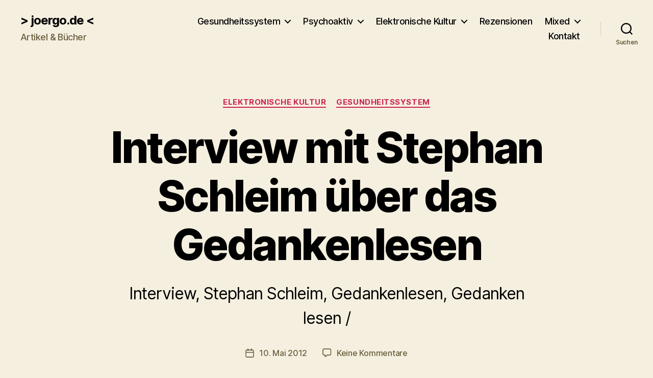

--- FILE ---
content_type: text/html; charset=UTF-8
request_url: https://joergo.de/int_schleim/
body_size: 24763
content:
<!DOCTYPE html>

<html class="no-js" dir="ltr" lang="de" prefix="og: https://ogp.me/ns#">

	<head>

		<meta charset="UTF-8">
		<meta name="viewport" content="width=device-width, initial-scale=1.0">

		<link rel="profile" href="https://gmpg.org/xfn/11">

		<title>Interview mit Stephan Schleim über das Gedankenlesen | &gt; joergo.de</title>

		<!-- All in One SEO 4.9.3 - aioseo.com -->
	<meta name="description" content="Interview, Stephan Schleim, Gedankenlesen, Gedanken lesen /" />
	<meta name="robots" content="max-image-preview:large" />
	<meta name="author" content="Jörg Auf dem Hövel"/>
	<meta name="keywords" content="fmri,gedankenlesen" />
	<link rel="canonical" href="https://joergo.de/int_schleim/" />
	<meta name="generator" content="All in One SEO (AIOSEO) 4.9.3" />
		<meta property="og:locale" content="de_DE" />
		<meta property="og:site_name" content="&gt; joergo.de &lt; | Artikel &amp; Bücher" />
		<meta property="og:type" content="article" />
		<meta property="og:title" content="Interview mit Stephan Schleim über das Gedankenlesen | &gt; joergo.de" />
		<meta property="og:description" content="Interview, Stephan Schleim, Gedankenlesen, Gedanken lesen /" />
		<meta property="og:url" content="https://joergo.de/int_schleim/" />
		<meta property="article:published_time" content="2012-05-10T16:49:30+00:00" />
		<meta property="article:modified_time" content="2013-10-29T21:04:53+00:00" />
		<meta name="twitter:card" content="summary" />
		<meta name="twitter:title" content="Interview mit Stephan Schleim über das Gedankenlesen | &gt; joergo.de" />
		<meta name="twitter:description" content="Interview, Stephan Schleim, Gedankenlesen, Gedanken lesen /" />
		<script type="application/ld+json" class="aioseo-schema">
			{"@context":"https:\/\/schema.org","@graph":[{"@type":"Article","@id":"https:\/\/joergo.de\/int_schleim\/#article","name":"Interview mit Stephan Schleim \u00fcber das Gedankenlesen | > joergo.de","headline":"Interview mit Stephan Schleim \u00fcber das Gedankenlesen","author":{"@id":"https:\/\/joergo.de\/author\/adh\/#author"},"publisher":{"@id":"https:\/\/joergo.de\/#person"},"image":{"@type":"ImageObject","url":"https:\/\/joergo.de\/wp-content\/uploads\/2013\/09\/stephanschleim.jpg","width":118,"height":200},"datePublished":"2012-05-10T18:49:30+02:00","dateModified":"2013-10-29T23:04:53+01:00","inLanguage":"de-DE","mainEntityOfPage":{"@id":"https:\/\/joergo.de\/int_schleim\/#webpage"},"isPartOf":{"@id":"https:\/\/joergo.de\/int_schleim\/#webpage"},"articleSection":"Elektronische Kultur, Gesundheitssystem, FMRI, Gedankenlesen"},{"@type":"BreadcrumbList","@id":"https:\/\/joergo.de\/int_schleim\/#breadcrumblist","itemListElement":[{"@type":"ListItem","@id":"https:\/\/joergo.de#listItem","position":1,"name":"Home","item":"https:\/\/joergo.de","nextItem":{"@type":"ListItem","@id":"https:\/\/joergo.de\/category\/elektronische-kultur\/#listItem","name":"Elektronische Kultur"}},{"@type":"ListItem","@id":"https:\/\/joergo.de\/category\/elektronische-kultur\/#listItem","position":2,"name":"Elektronische Kultur","item":"https:\/\/joergo.de\/category\/elektronische-kultur\/","nextItem":{"@type":"ListItem","@id":"https:\/\/joergo.de\/int_schleim\/#listItem","name":"Interview mit Stephan Schleim \u00fcber das Gedankenlesen"},"previousItem":{"@type":"ListItem","@id":"https:\/\/joergo.de#listItem","name":"Home"}},{"@type":"ListItem","@id":"https:\/\/joergo.de\/int_schleim\/#listItem","position":3,"name":"Interview mit Stephan Schleim \u00fcber das Gedankenlesen","previousItem":{"@type":"ListItem","@id":"https:\/\/joergo.de\/category\/elektronische-kultur\/#listItem","name":"Elektronische Kultur"}}]},{"@type":"Person","@id":"https:\/\/joergo.de\/#person","name":"J\u00f6rg Auf dem H\u00f6vel","image":{"@type":"ImageObject","@id":"https:\/\/joergo.de\/int_schleim\/#personImage","url":"https:\/\/secure.gravatar.com\/avatar\/2a205ad9df68e843e05cfc5cad1c407c2836e59dcc79f1b1e8e4090ed55fa4fb?s=96&r=g","width":96,"height":96,"caption":"J\u00f6rg Auf dem H\u00f6vel"}},{"@type":"Person","@id":"https:\/\/joergo.de\/author\/adh\/#author","url":"https:\/\/joergo.de\/author\/adh\/","name":"J\u00f6rg Auf dem H\u00f6vel","image":{"@type":"ImageObject","@id":"https:\/\/joergo.de\/int_schleim\/#authorImage","url":"https:\/\/secure.gravatar.com\/avatar\/2a205ad9df68e843e05cfc5cad1c407c2836e59dcc79f1b1e8e4090ed55fa4fb?s=96&r=g","width":96,"height":96,"caption":"J\u00f6rg Auf dem H\u00f6vel"}},{"@type":"WebPage","@id":"https:\/\/joergo.de\/int_schleim\/#webpage","url":"https:\/\/joergo.de\/int_schleim\/","name":"Interview mit Stephan Schleim \u00fcber das Gedankenlesen | > joergo.de","description":"Interview, Stephan Schleim, Gedankenlesen, Gedanken lesen \/","inLanguage":"de-DE","isPartOf":{"@id":"https:\/\/joergo.de\/#website"},"breadcrumb":{"@id":"https:\/\/joergo.de\/int_schleim\/#breadcrumblist"},"author":{"@id":"https:\/\/joergo.de\/author\/adh\/#author"},"creator":{"@id":"https:\/\/joergo.de\/author\/adh\/#author"},"image":{"@type":"ImageObject","url":"https:\/\/joergo.de\/wp-content\/uploads\/2013\/09\/stephanschleim.jpg","@id":"https:\/\/joergo.de\/int_schleim\/#mainImage","width":118,"height":200},"primaryImageOfPage":{"@id":"https:\/\/joergo.de\/int_schleim\/#mainImage"},"datePublished":"2012-05-10T18:49:30+02:00","dateModified":"2013-10-29T23:04:53+01:00"},{"@type":"WebSite","@id":"https:\/\/joergo.de\/#website","url":"https:\/\/joergo.de\/","name":"> joergo.de","description":"Artikel & B\u00fccher","inLanguage":"de-DE","publisher":{"@id":"https:\/\/joergo.de\/#person"}}]}
		</script>
		<!-- All in One SEO -->

<link rel='dns-prefetch' href='//hcaptcha.com' />
<link rel="alternate" type="application/rss+xml" title="&gt; joergo.de &lt; &raquo; Feed" href="https://joergo.de/feed/" />
<link rel="alternate" type="application/rss+xml" title="&gt; joergo.de &lt; &raquo; Kommentar-Feed" href="https://joergo.de/comments/feed/" />
<link rel="alternate" type="application/rss+xml" title="&gt; joergo.de &lt; &raquo; Interview mit Stephan Schleim über das Gedankenlesen-Kommentar-Feed" href="https://joergo.de/int_schleim/feed/" />
<link rel="alternate" title="oEmbed (JSON)" type="application/json+oembed" href="https://joergo.de/wp-json/oembed/1.0/embed?url=https%3A%2F%2Fjoergo.de%2Fint_schleim%2F" />
<link rel="alternate" title="oEmbed (XML)" type="text/xml+oembed" href="https://joergo.de/wp-json/oembed/1.0/embed?url=https%3A%2F%2Fjoergo.de%2Fint_schleim%2F&#038;format=xml" />
<style id='wp-img-auto-sizes-contain-inline-css'>
img:is([sizes=auto i],[sizes^="auto," i]){contain-intrinsic-size:3000px 1500px}
/*# sourceURL=wp-img-auto-sizes-contain-inline-css */
</style>
<style id='wp-emoji-styles-inline-css'>

	img.wp-smiley, img.emoji {
		display: inline !important;
		border: none !important;
		box-shadow: none !important;
		height: 1em !important;
		width: 1em !important;
		margin: 0 0.07em !important;
		vertical-align: -0.1em !important;
		background: none !important;
		padding: 0 !important;
	}
/*# sourceURL=wp-emoji-styles-inline-css */
</style>
<style id='wp-block-library-inline-css'>
:root{--wp-block-synced-color:#7a00df;--wp-block-synced-color--rgb:122,0,223;--wp-bound-block-color:var(--wp-block-synced-color);--wp-editor-canvas-background:#ddd;--wp-admin-theme-color:#007cba;--wp-admin-theme-color--rgb:0,124,186;--wp-admin-theme-color-darker-10:#006ba1;--wp-admin-theme-color-darker-10--rgb:0,107,160.5;--wp-admin-theme-color-darker-20:#005a87;--wp-admin-theme-color-darker-20--rgb:0,90,135;--wp-admin-border-width-focus:2px}@media (min-resolution:192dpi){:root{--wp-admin-border-width-focus:1.5px}}.wp-element-button{cursor:pointer}:root .has-very-light-gray-background-color{background-color:#eee}:root .has-very-dark-gray-background-color{background-color:#313131}:root .has-very-light-gray-color{color:#eee}:root .has-very-dark-gray-color{color:#313131}:root .has-vivid-green-cyan-to-vivid-cyan-blue-gradient-background{background:linear-gradient(135deg,#00d084,#0693e3)}:root .has-purple-crush-gradient-background{background:linear-gradient(135deg,#34e2e4,#4721fb 50%,#ab1dfe)}:root .has-hazy-dawn-gradient-background{background:linear-gradient(135deg,#faaca8,#dad0ec)}:root .has-subdued-olive-gradient-background{background:linear-gradient(135deg,#fafae1,#67a671)}:root .has-atomic-cream-gradient-background{background:linear-gradient(135deg,#fdd79a,#004a59)}:root .has-nightshade-gradient-background{background:linear-gradient(135deg,#330968,#31cdcf)}:root .has-midnight-gradient-background{background:linear-gradient(135deg,#020381,#2874fc)}:root{--wp--preset--font-size--normal:16px;--wp--preset--font-size--huge:42px}.has-regular-font-size{font-size:1em}.has-larger-font-size{font-size:2.625em}.has-normal-font-size{font-size:var(--wp--preset--font-size--normal)}.has-huge-font-size{font-size:var(--wp--preset--font-size--huge)}.has-text-align-center{text-align:center}.has-text-align-left{text-align:left}.has-text-align-right{text-align:right}.has-fit-text{white-space:nowrap!important}#end-resizable-editor-section{display:none}.aligncenter{clear:both}.items-justified-left{justify-content:flex-start}.items-justified-center{justify-content:center}.items-justified-right{justify-content:flex-end}.items-justified-space-between{justify-content:space-between}.screen-reader-text{border:0;clip-path:inset(50%);height:1px;margin:-1px;overflow:hidden;padding:0;position:absolute;width:1px;word-wrap:normal!important}.screen-reader-text:focus{background-color:#ddd;clip-path:none;color:#444;display:block;font-size:1em;height:auto;left:5px;line-height:normal;padding:15px 23px 14px;text-decoration:none;top:5px;width:auto;z-index:100000}html :where(.has-border-color){border-style:solid}html :where([style*=border-top-color]){border-top-style:solid}html :where([style*=border-right-color]){border-right-style:solid}html :where([style*=border-bottom-color]){border-bottom-style:solid}html :where([style*=border-left-color]){border-left-style:solid}html :where([style*=border-width]){border-style:solid}html :where([style*=border-top-width]){border-top-style:solid}html :where([style*=border-right-width]){border-right-style:solid}html :where([style*=border-bottom-width]){border-bottom-style:solid}html :where([style*=border-left-width]){border-left-style:solid}html :where(img[class*=wp-image-]){height:auto;max-width:100%}:where(figure){margin:0 0 1em}html :where(.is-position-sticky){--wp-admin--admin-bar--position-offset:var(--wp-admin--admin-bar--height,0px)}@media screen and (max-width:600px){html :where(.is-position-sticky){--wp-admin--admin-bar--position-offset:0px}}

/*# sourceURL=wp-block-library-inline-css */
</style><style id='global-styles-inline-css'>
:root{--wp--preset--aspect-ratio--square: 1;--wp--preset--aspect-ratio--4-3: 4/3;--wp--preset--aspect-ratio--3-4: 3/4;--wp--preset--aspect-ratio--3-2: 3/2;--wp--preset--aspect-ratio--2-3: 2/3;--wp--preset--aspect-ratio--16-9: 16/9;--wp--preset--aspect-ratio--9-16: 9/16;--wp--preset--color--black: #000000;--wp--preset--color--cyan-bluish-gray: #abb8c3;--wp--preset--color--white: #ffffff;--wp--preset--color--pale-pink: #f78da7;--wp--preset--color--vivid-red: #cf2e2e;--wp--preset--color--luminous-vivid-orange: #ff6900;--wp--preset--color--luminous-vivid-amber: #fcb900;--wp--preset--color--light-green-cyan: #7bdcb5;--wp--preset--color--vivid-green-cyan: #00d084;--wp--preset--color--pale-cyan-blue: #8ed1fc;--wp--preset--color--vivid-cyan-blue: #0693e3;--wp--preset--color--vivid-purple: #9b51e0;--wp--preset--color--accent: #cd2653;--wp--preset--color--primary: #000000;--wp--preset--color--secondary: #6d6d6d;--wp--preset--color--subtle-background: #dcd7ca;--wp--preset--color--background: #f5efe0;--wp--preset--gradient--vivid-cyan-blue-to-vivid-purple: linear-gradient(135deg,rgb(6,147,227) 0%,rgb(155,81,224) 100%);--wp--preset--gradient--light-green-cyan-to-vivid-green-cyan: linear-gradient(135deg,rgb(122,220,180) 0%,rgb(0,208,130) 100%);--wp--preset--gradient--luminous-vivid-amber-to-luminous-vivid-orange: linear-gradient(135deg,rgb(252,185,0) 0%,rgb(255,105,0) 100%);--wp--preset--gradient--luminous-vivid-orange-to-vivid-red: linear-gradient(135deg,rgb(255,105,0) 0%,rgb(207,46,46) 100%);--wp--preset--gradient--very-light-gray-to-cyan-bluish-gray: linear-gradient(135deg,rgb(238,238,238) 0%,rgb(169,184,195) 100%);--wp--preset--gradient--cool-to-warm-spectrum: linear-gradient(135deg,rgb(74,234,220) 0%,rgb(151,120,209) 20%,rgb(207,42,186) 40%,rgb(238,44,130) 60%,rgb(251,105,98) 80%,rgb(254,248,76) 100%);--wp--preset--gradient--blush-light-purple: linear-gradient(135deg,rgb(255,206,236) 0%,rgb(152,150,240) 100%);--wp--preset--gradient--blush-bordeaux: linear-gradient(135deg,rgb(254,205,165) 0%,rgb(254,45,45) 50%,rgb(107,0,62) 100%);--wp--preset--gradient--luminous-dusk: linear-gradient(135deg,rgb(255,203,112) 0%,rgb(199,81,192) 50%,rgb(65,88,208) 100%);--wp--preset--gradient--pale-ocean: linear-gradient(135deg,rgb(255,245,203) 0%,rgb(182,227,212) 50%,rgb(51,167,181) 100%);--wp--preset--gradient--electric-grass: linear-gradient(135deg,rgb(202,248,128) 0%,rgb(113,206,126) 100%);--wp--preset--gradient--midnight: linear-gradient(135deg,rgb(2,3,129) 0%,rgb(40,116,252) 100%);--wp--preset--font-size--small: 18px;--wp--preset--font-size--medium: 20px;--wp--preset--font-size--large: 26.25px;--wp--preset--font-size--x-large: 42px;--wp--preset--font-size--normal: 21px;--wp--preset--font-size--larger: 32px;--wp--preset--spacing--20: 0.44rem;--wp--preset--spacing--30: 0.67rem;--wp--preset--spacing--40: 1rem;--wp--preset--spacing--50: 1.5rem;--wp--preset--spacing--60: 2.25rem;--wp--preset--spacing--70: 3.38rem;--wp--preset--spacing--80: 5.06rem;--wp--preset--shadow--natural: 6px 6px 9px rgba(0, 0, 0, 0.2);--wp--preset--shadow--deep: 12px 12px 50px rgba(0, 0, 0, 0.4);--wp--preset--shadow--sharp: 6px 6px 0px rgba(0, 0, 0, 0.2);--wp--preset--shadow--outlined: 6px 6px 0px -3px rgb(255, 255, 255), 6px 6px rgb(0, 0, 0);--wp--preset--shadow--crisp: 6px 6px 0px rgb(0, 0, 0);}:where(.is-layout-flex){gap: 0.5em;}:where(.is-layout-grid){gap: 0.5em;}body .is-layout-flex{display: flex;}.is-layout-flex{flex-wrap: wrap;align-items: center;}.is-layout-flex > :is(*, div){margin: 0;}body .is-layout-grid{display: grid;}.is-layout-grid > :is(*, div){margin: 0;}:where(.wp-block-columns.is-layout-flex){gap: 2em;}:where(.wp-block-columns.is-layout-grid){gap: 2em;}:where(.wp-block-post-template.is-layout-flex){gap: 1.25em;}:where(.wp-block-post-template.is-layout-grid){gap: 1.25em;}.has-black-color{color: var(--wp--preset--color--black) !important;}.has-cyan-bluish-gray-color{color: var(--wp--preset--color--cyan-bluish-gray) !important;}.has-white-color{color: var(--wp--preset--color--white) !important;}.has-pale-pink-color{color: var(--wp--preset--color--pale-pink) !important;}.has-vivid-red-color{color: var(--wp--preset--color--vivid-red) !important;}.has-luminous-vivid-orange-color{color: var(--wp--preset--color--luminous-vivid-orange) !important;}.has-luminous-vivid-amber-color{color: var(--wp--preset--color--luminous-vivid-amber) !important;}.has-light-green-cyan-color{color: var(--wp--preset--color--light-green-cyan) !important;}.has-vivid-green-cyan-color{color: var(--wp--preset--color--vivid-green-cyan) !important;}.has-pale-cyan-blue-color{color: var(--wp--preset--color--pale-cyan-blue) !important;}.has-vivid-cyan-blue-color{color: var(--wp--preset--color--vivid-cyan-blue) !important;}.has-vivid-purple-color{color: var(--wp--preset--color--vivid-purple) !important;}.has-black-background-color{background-color: var(--wp--preset--color--black) !important;}.has-cyan-bluish-gray-background-color{background-color: var(--wp--preset--color--cyan-bluish-gray) !important;}.has-white-background-color{background-color: var(--wp--preset--color--white) !important;}.has-pale-pink-background-color{background-color: var(--wp--preset--color--pale-pink) !important;}.has-vivid-red-background-color{background-color: var(--wp--preset--color--vivid-red) !important;}.has-luminous-vivid-orange-background-color{background-color: var(--wp--preset--color--luminous-vivid-orange) !important;}.has-luminous-vivid-amber-background-color{background-color: var(--wp--preset--color--luminous-vivid-amber) !important;}.has-light-green-cyan-background-color{background-color: var(--wp--preset--color--light-green-cyan) !important;}.has-vivid-green-cyan-background-color{background-color: var(--wp--preset--color--vivid-green-cyan) !important;}.has-pale-cyan-blue-background-color{background-color: var(--wp--preset--color--pale-cyan-blue) !important;}.has-vivid-cyan-blue-background-color{background-color: var(--wp--preset--color--vivid-cyan-blue) !important;}.has-vivid-purple-background-color{background-color: var(--wp--preset--color--vivid-purple) !important;}.has-black-border-color{border-color: var(--wp--preset--color--black) !important;}.has-cyan-bluish-gray-border-color{border-color: var(--wp--preset--color--cyan-bluish-gray) !important;}.has-white-border-color{border-color: var(--wp--preset--color--white) !important;}.has-pale-pink-border-color{border-color: var(--wp--preset--color--pale-pink) !important;}.has-vivid-red-border-color{border-color: var(--wp--preset--color--vivid-red) !important;}.has-luminous-vivid-orange-border-color{border-color: var(--wp--preset--color--luminous-vivid-orange) !important;}.has-luminous-vivid-amber-border-color{border-color: var(--wp--preset--color--luminous-vivid-amber) !important;}.has-light-green-cyan-border-color{border-color: var(--wp--preset--color--light-green-cyan) !important;}.has-vivid-green-cyan-border-color{border-color: var(--wp--preset--color--vivid-green-cyan) !important;}.has-pale-cyan-blue-border-color{border-color: var(--wp--preset--color--pale-cyan-blue) !important;}.has-vivid-cyan-blue-border-color{border-color: var(--wp--preset--color--vivid-cyan-blue) !important;}.has-vivid-purple-border-color{border-color: var(--wp--preset--color--vivid-purple) !important;}.has-vivid-cyan-blue-to-vivid-purple-gradient-background{background: var(--wp--preset--gradient--vivid-cyan-blue-to-vivid-purple) !important;}.has-light-green-cyan-to-vivid-green-cyan-gradient-background{background: var(--wp--preset--gradient--light-green-cyan-to-vivid-green-cyan) !important;}.has-luminous-vivid-amber-to-luminous-vivid-orange-gradient-background{background: var(--wp--preset--gradient--luminous-vivid-amber-to-luminous-vivid-orange) !important;}.has-luminous-vivid-orange-to-vivid-red-gradient-background{background: var(--wp--preset--gradient--luminous-vivid-orange-to-vivid-red) !important;}.has-very-light-gray-to-cyan-bluish-gray-gradient-background{background: var(--wp--preset--gradient--very-light-gray-to-cyan-bluish-gray) !important;}.has-cool-to-warm-spectrum-gradient-background{background: var(--wp--preset--gradient--cool-to-warm-spectrum) !important;}.has-blush-light-purple-gradient-background{background: var(--wp--preset--gradient--blush-light-purple) !important;}.has-blush-bordeaux-gradient-background{background: var(--wp--preset--gradient--blush-bordeaux) !important;}.has-luminous-dusk-gradient-background{background: var(--wp--preset--gradient--luminous-dusk) !important;}.has-pale-ocean-gradient-background{background: var(--wp--preset--gradient--pale-ocean) !important;}.has-electric-grass-gradient-background{background: var(--wp--preset--gradient--electric-grass) !important;}.has-midnight-gradient-background{background: var(--wp--preset--gradient--midnight) !important;}.has-small-font-size{font-size: var(--wp--preset--font-size--small) !important;}.has-medium-font-size{font-size: var(--wp--preset--font-size--medium) !important;}.has-large-font-size{font-size: var(--wp--preset--font-size--large) !important;}.has-x-large-font-size{font-size: var(--wp--preset--font-size--x-large) !important;}
/*# sourceURL=global-styles-inline-css */
</style>

<style id='classic-theme-styles-inline-css'>
/*! This file is auto-generated */
.wp-block-button__link{color:#fff;background-color:#32373c;border-radius:9999px;box-shadow:none;text-decoration:none;padding:calc(.667em + 2px) calc(1.333em + 2px);font-size:1.125em}.wp-block-file__button{background:#32373c;color:#fff;text-decoration:none}
/*# sourceURL=/wp-includes/css/classic-themes.min.css */
</style>
<link rel='stylesheet' id='twentytwenty-style-css' href='https://joergo.de/wp-content/themes/twentytwenty/style.css?ver=2.9' media='all' />
<style id='twentytwenty-style-inline-css'>
.color-accent,.color-accent-hover:hover,.color-accent-hover:focus,:root .has-accent-color,.has-drop-cap:not(:focus):first-letter,.wp-block-button.is-style-outline,a { color: #cd2653; }blockquote,.border-color-accent,.border-color-accent-hover:hover,.border-color-accent-hover:focus { border-color: #cd2653; }button,.button,.faux-button,.wp-block-button__link,.wp-block-file .wp-block-file__button,input[type="button"],input[type="reset"],input[type="submit"],.bg-accent,.bg-accent-hover:hover,.bg-accent-hover:focus,:root .has-accent-background-color,.comment-reply-link { background-color: #cd2653; }.fill-children-accent,.fill-children-accent * { fill: #cd2653; }body,.entry-title a,:root .has-primary-color { color: #000000; }:root .has-primary-background-color { background-color: #000000; }cite,figcaption,.wp-caption-text,.post-meta,.entry-content .wp-block-archives li,.entry-content .wp-block-categories li,.entry-content .wp-block-latest-posts li,.wp-block-latest-comments__comment-date,.wp-block-latest-posts__post-date,.wp-block-embed figcaption,.wp-block-image figcaption,.wp-block-pullquote cite,.comment-metadata,.comment-respond .comment-notes,.comment-respond .logged-in-as,.pagination .dots,.entry-content hr:not(.has-background),hr.styled-separator,:root .has-secondary-color { color: #6d6d6d; }:root .has-secondary-background-color { background-color: #6d6d6d; }pre,fieldset,input,textarea,table,table *,hr { border-color: #dcd7ca; }caption,code,code,kbd,samp,.wp-block-table.is-style-stripes tbody tr:nth-child(odd),:root .has-subtle-background-background-color { background-color: #dcd7ca; }.wp-block-table.is-style-stripes { border-bottom-color: #dcd7ca; }.wp-block-latest-posts.is-grid li { border-top-color: #dcd7ca; }:root .has-subtle-background-color { color: #dcd7ca; }body:not(.overlay-header) .primary-menu > li > a,body:not(.overlay-header) .primary-menu > li > .icon,.modal-menu a,.footer-menu a, .footer-widgets a:where(:not(.wp-block-button__link)),#site-footer .wp-block-button.is-style-outline,.wp-block-pullquote:before,.singular:not(.overlay-header) .entry-header a,.archive-header a,.header-footer-group .color-accent,.header-footer-group .color-accent-hover:hover { color: #d61347; }.social-icons a,#site-footer button:not(.toggle),#site-footer .button,#site-footer .faux-button,#site-footer .wp-block-button__link,#site-footer .wp-block-file__button,#site-footer input[type="button"],#site-footer input[type="reset"],#site-footer input[type="submit"] { background-color: #d61347; }.social-icons a,body:not(.overlay-header) .primary-menu ul,.header-footer-group button,.header-footer-group .button,.header-footer-group .faux-button,.header-footer-group .wp-block-button:not(.is-style-outline) .wp-block-button__link,.header-footer-group .wp-block-file__button,.header-footer-group input[type="button"],.header-footer-group input[type="reset"],.header-footer-group input[type="submit"] { color: #f5efe0; }#site-header,.footer-nav-widgets-wrapper,#site-footer,.menu-modal,.menu-modal-inner,.search-modal-inner,.archive-header,.singular .entry-header,.singular .featured-media:before,.wp-block-pullquote:before { background-color: #f5efe0; }.header-footer-group,body:not(.overlay-header) #site-header .toggle,.menu-modal .toggle { color: #000000; }body:not(.overlay-header) .primary-menu ul { background-color: #000000; }body:not(.overlay-header) .primary-menu > li > ul:after { border-bottom-color: #000000; }body:not(.overlay-header) .primary-menu ul ul:after { border-left-color: #000000; }.site-description,body:not(.overlay-header) .toggle-inner .toggle-text,.widget .post-date,.widget .rss-date,.widget_archive li,.widget_categories li,.widget cite,.widget_pages li,.widget_meta li,.widget_nav_menu li,.powered-by-wordpress,.footer-credits .privacy-policy,.to-the-top,.singular .entry-header .post-meta,.singular:not(.overlay-header) .entry-header .post-meta a { color: #69603e; }.header-footer-group pre,.header-footer-group fieldset,.header-footer-group input,.header-footer-group textarea,.header-footer-group table,.header-footer-group table *,.footer-nav-widgets-wrapper,#site-footer,.menu-modal nav *,.footer-widgets-outer-wrapper,.footer-top { border-color: #d7cfab; }.header-footer-group table caption,body:not(.overlay-header) .header-inner .toggle-wrapper::before { background-color: #d7cfab; }
/*# sourceURL=twentytwenty-style-inline-css */
</style>
<link rel='stylesheet' id='twentytwenty-fonts-css' href='https://joergo.de/wp-content/themes/twentytwenty/assets/css/font-inter.css?ver=2.9' media='all' />
<link rel='stylesheet' id='twentytwenty-print-style-css' href='https://joergo.de/wp-content/themes/twentytwenty/print.css?ver=2.9' media='print' />
<link rel='stylesheet' id='borlabs-cookie-custom-css' href='https://joergo.de/wp-content/cache/borlabs-cookie/1/borlabs-cookie-1-de.css?ver=3.3.23-130' media='all' />
<link rel='stylesheet' id='jquery.lightbox.min.css-css' href='https://joergo.de/wp-content/plugins/wp-jquery-lightbox/lightboxes/wp-jquery-lightbox/styles/lightbox.min.css?ver=2.3.4' media='all' />
<link rel='stylesheet' id='jqlb-overrides-css' href='https://joergo.de/wp-content/plugins/wp-jquery-lightbox/lightboxes/wp-jquery-lightbox/styles/overrides.css?ver=2.3.4' media='all' />
<style id='jqlb-overrides-inline-css'>

			#outerImageContainer {
				box-shadow: 0 0 4px 2px rgba(0,0,0,.2);
			}
			#imageContainer{
				padding: 6px;
			}
			#imageDataContainer {
				box-shadow: none;
				z-index: auto;
			}
			#prevArrow,
			#nextArrow{
				background-color: rgba(255,255,255,.7;
				color: #000000;
			}
/*# sourceURL=jqlb-overrides-inline-css */
</style>
<script src="https://joergo.de/wp-content/themes/twentytwenty/assets/js/index.js?ver=2.9" id="twentytwenty-js-js" defer data-wp-strategy="defer"></script>
<script data-no-optimize="1" data-no-minify="1" data-cfasync="false" src="https://joergo.de/wp-content/cache/borlabs-cookie/1/borlabs-cookie-config-de.json.js?ver=3.3.23-140" id="borlabs-cookie-config-js"></script>
<script data-no-optimize="1" data-no-minify="1" data-cfasync="false" src="https://joergo.de/wp-content/plugins/borlabs-cookie/assets/javascript/borlabs-cookie-prioritize.min.js?ver=3.3.23" id="borlabs-cookie-prioritize-js"></script>
<script src="https://joergo.de/wp-includes/js/jquery/jquery.min.js?ver=3.7.1" id="jquery-core-js"></script>
<script src="https://joergo.de/wp-includes/js/jquery/jquery-migrate.min.js?ver=3.4.1" id="jquery-migrate-js"></script>
<link rel="https://api.w.org/" href="https://joergo.de/wp-json/" /><link rel="alternate" title="JSON" type="application/json" href="https://joergo.de/wp-json/wp/v2/posts/7952" /><link rel="EditURI" type="application/rsd+xml" title="RSD" href="https://joergo.de/xmlrpc.php?rsd" />
<meta name="generator" content="WordPress 6.9" />
<link rel='shortlink' href='https://joergo.de/?p=7952' />
<style>
.h-captcha{position:relative;display:block;margin-bottom:2rem;padding:0;clear:both}.h-captcha[data-size="normal"]{width:302px;height:76px}.h-captcha[data-size="compact"]{width:158px;height:138px}.h-captcha[data-size="invisible"]{display:none}.h-captcha iframe{z-index:1}.h-captcha::before{content:"";display:block;position:absolute;top:0;left:0;background:url(https://joergo.de/wp-content/plugins/hcaptcha-for-forms-and-more/assets/images/hcaptcha-div-logo.svg) no-repeat;border:1px solid #fff0;border-radius:4px;box-sizing:border-box}.h-captcha::after{content:"The hCaptcha loading is delayed until user interaction.";font-family:-apple-system,system-ui,BlinkMacSystemFont,"Segoe UI",Roboto,Oxygen,Ubuntu,"Helvetica Neue",Arial,sans-serif;font-size:10px;font-weight:500;position:absolute;top:0;bottom:0;left:0;right:0;box-sizing:border-box;color:#bf1722;opacity:0}.h-captcha:not(:has(iframe))::after{animation:hcap-msg-fade-in .3s ease forwards;animation-delay:2s}.h-captcha:has(iframe)::after{animation:none;opacity:0}@keyframes hcap-msg-fade-in{to{opacity:1}}.h-captcha[data-size="normal"]::before{width:302px;height:76px;background-position:93.8% 28%}.h-captcha[data-size="normal"]::after{width:302px;height:76px;display:flex;flex-wrap:wrap;align-content:center;line-height:normal;padding:0 75px 0 10px}.h-captcha[data-size="compact"]::before{width:158px;height:138px;background-position:49.9% 78.8%}.h-captcha[data-size="compact"]::after{width:158px;height:138px;text-align:center;line-height:normal;padding:24px 10px 10px 10px}.h-captcha[data-theme="light"]::before,body.is-light-theme .h-captcha[data-theme="auto"]::before,.h-captcha[data-theme="auto"]::before{background-color:#fafafa;border:1px solid #e0e0e0}.h-captcha[data-theme="dark"]::before,body.is-dark-theme .h-captcha[data-theme="auto"]::before,html.wp-dark-mode-active .h-captcha[data-theme="auto"]::before,html.drdt-dark-mode .h-captcha[data-theme="auto"]::before{background-image:url(https://joergo.de/wp-content/plugins/hcaptcha-for-forms-and-more/assets/images/hcaptcha-div-logo-white.svg);background-repeat:no-repeat;background-color:#333;border:1px solid #f5f5f5}@media (prefers-color-scheme:dark){.h-captcha[data-theme="auto"]::before{background-image:url(https://joergo.de/wp-content/plugins/hcaptcha-for-forms-and-more/assets/images/hcaptcha-div-logo-white.svg);background-repeat:no-repeat;background-color:#333;border:1px solid #f5f5f5}}.h-captcha[data-theme="custom"]::before{background-color:initial}.h-captcha[data-size="invisible"]::before,.h-captcha[data-size="invisible"]::after{display:none}.h-captcha iframe{position:relative}div[style*="z-index: 2147483647"] div[style*="border-width: 11px"][style*="position: absolute"][style*="pointer-events: none"]{border-style:none}
</style>
	<script>document.documentElement.className = document.documentElement.className.replace( 'no-js', 'js' );</script>
	<style>.recentcomments a{display:inline !important;padding:0 !important;margin:0 !important;}</style><script data-borlabs-cookie-script-blocker-ignore>
if ('0' === '1' && ('0' === '1' || '1' === '1')) {
    window['gtag_enable_tcf_support'] = true;
}
window.dataLayer = window.dataLayer || [];
if (typeof gtag !== 'function') {
    function gtag() {
        dataLayer.push(arguments);
    }
}
gtag('set', 'developer_id.dYjRjMm', true);
if ('0' === '1' || '1' === '1') {
    if (window.BorlabsCookieGoogleConsentModeDefaultSet !== true) {
        let getCookieValue = function (name) {
            return document.cookie.match('(^|;)\\s*' + name + '\\s*=\\s*([^;]+)')?.pop() || '';
        };
        let cookieValue = getCookieValue('borlabs-cookie-gcs');
        let consentsFromCookie = {};
        if (cookieValue !== '') {
            consentsFromCookie = JSON.parse(decodeURIComponent(cookieValue));
        }
        let defaultValues = {
            'ad_storage': 'denied',
            'ad_user_data': 'denied',
            'ad_personalization': 'denied',
            'analytics_storage': 'denied',
            'functionality_storage': 'denied',
            'personalization_storage': 'denied',
            'security_storage': 'denied',
            'wait_for_update': 500,
        };
        gtag('consent', 'default', { ...defaultValues, ...consentsFromCookie });
    }
    window.BorlabsCookieGoogleConsentModeDefaultSet = true;
    let borlabsCookieConsentChangeHandler = function () {
        window.dataLayer = window.dataLayer || [];
        if (typeof gtag !== 'function') { function gtag(){dataLayer.push(arguments);} }

        let getCookieValue = function (name) {
            return document.cookie.match('(^|;)\\s*' + name + '\\s*=\\s*([^;]+)')?.pop() || '';
        };
        let cookieValue = getCookieValue('borlabs-cookie-gcs');
        let consentsFromCookie = {};
        if (cookieValue !== '') {
            consentsFromCookie = JSON.parse(decodeURIComponent(cookieValue));
        }

        consentsFromCookie.analytics_storage = BorlabsCookie.Consents.hasConsent('google-analytics') ? 'granted' : 'denied';

        BorlabsCookie.CookieLibrary.setCookie(
            'borlabs-cookie-gcs',
            JSON.stringify(consentsFromCookie),
            BorlabsCookie.Settings.automaticCookieDomainAndPath.value ? '' : BorlabsCookie.Settings.cookieDomain.value,
            BorlabsCookie.Settings.cookiePath.value,
            BorlabsCookie.Cookie.getPluginCookie().expires,
            BorlabsCookie.Settings.cookieSecure.value,
            BorlabsCookie.Settings.cookieSameSite.value
        );
    }
    document.addEventListener('borlabs-cookie-consent-saved', borlabsCookieConsentChangeHandler);
    document.addEventListener('borlabs-cookie-handle-unblock', borlabsCookieConsentChangeHandler);
}
if ('0' === '1') {
    gtag("js", new Date());
    gtag("config", "UA-650392-1", {"anonymize_ip": true});

    (function (w, d, s, i) {
        var f = d.getElementsByTagName(s)[0],
            j = d.createElement(s);
        j.async = true;
        j.src =
            "https://www.googletagmanager.com/gtag/js?id=" + i;
        f.parentNode.insertBefore(j, f);
    })(window, document, "script", "UA-650392-1");
}
</script>		<style id="wp-custom-css">
			.post-author {
	display: none !important;
}		</style>
		
	</head>

	<body data-rsssl=1 class="wp-singular post-template-default single single-post postid-7952 single-format-standard wp-embed-responsive wp-theme-twentytwenty singular enable-search-modal has-post-thumbnail has-single-pagination showing-comments show-avatars footer-top-visible reduced-spacing">

		<a class="skip-link screen-reader-text" href="#site-content">Zum Inhalt springen</a>
		<header id="site-header" class="header-footer-group">

			<div class="header-inner section-inner">

				<div class="header-titles-wrapper">

					
						<button class="toggle search-toggle mobile-search-toggle" data-toggle-target=".search-modal" data-toggle-body-class="showing-search-modal" data-set-focus=".search-modal .search-field" aria-expanded="false">
							<span class="toggle-inner">
								<span class="toggle-icon">
									<svg class="svg-icon" aria-hidden="true" role="img" focusable="false" xmlns="http://www.w3.org/2000/svg" width="23" height="23" viewBox="0 0 23 23"><path d="M38.710696,48.0601792 L43,52.3494831 L41.3494831,54 L37.0601792,49.710696 C35.2632422,51.1481185 32.9839107,52.0076499 30.5038249,52.0076499 C24.7027226,52.0076499 20,47.3049272 20,41.5038249 C20,35.7027226 24.7027226,31 30.5038249,31 C36.3049272,31 41.0076499,35.7027226 41.0076499,41.5038249 C41.0076499,43.9839107 40.1481185,46.2632422 38.710696,48.0601792 Z M36.3875844,47.1716785 C37.8030221,45.7026647 38.6734666,43.7048964 38.6734666,41.5038249 C38.6734666,36.9918565 35.0157934,33.3341833 30.5038249,33.3341833 C25.9918565,33.3341833 22.3341833,36.9918565 22.3341833,41.5038249 C22.3341833,46.0157934 25.9918565,49.6734666 30.5038249,49.6734666 C32.7048964,49.6734666 34.7026647,48.8030221 36.1716785,47.3875844 C36.2023931,47.347638 36.2360451,47.3092237 36.2726343,47.2726343 C36.3092237,47.2360451 36.347638,47.2023931 36.3875844,47.1716785 Z" transform="translate(-20 -31)" /></svg>								</span>
								<span class="toggle-text">Suchen</span>
							</span>
						</button><!-- .search-toggle -->

					
					<div class="header-titles">

						<div class="site-title faux-heading"><a href="https://joergo.de/" rel="home">&gt; joergo.de &lt;</a></div><div class="site-description">Artikel &amp; Bücher</div><!-- .site-description -->
					</div><!-- .header-titles -->

					<button class="toggle nav-toggle mobile-nav-toggle" data-toggle-target=".menu-modal"  data-toggle-body-class="showing-menu-modal" aria-expanded="false" data-set-focus=".close-nav-toggle">
						<span class="toggle-inner">
							<span class="toggle-icon">
								<svg class="svg-icon" aria-hidden="true" role="img" focusable="false" xmlns="http://www.w3.org/2000/svg" width="26" height="7" viewBox="0 0 26 7"><path fill-rule="evenodd" d="M332.5,45 C330.567003,45 329,43.4329966 329,41.5 C329,39.5670034 330.567003,38 332.5,38 C334.432997,38 336,39.5670034 336,41.5 C336,43.4329966 334.432997,45 332.5,45 Z M342,45 C340.067003,45 338.5,43.4329966 338.5,41.5 C338.5,39.5670034 340.067003,38 342,38 C343.932997,38 345.5,39.5670034 345.5,41.5 C345.5,43.4329966 343.932997,45 342,45 Z M351.5,45 C349.567003,45 348,43.4329966 348,41.5 C348,39.5670034 349.567003,38 351.5,38 C353.432997,38 355,39.5670034 355,41.5 C355,43.4329966 353.432997,45 351.5,45 Z" transform="translate(-329 -38)" /></svg>							</span>
							<span class="toggle-text">Menü</span>
						</span>
					</button><!-- .nav-toggle -->

				</div><!-- .header-titles-wrapper -->

				<div class="header-navigation-wrapper">

					
							<nav class="primary-menu-wrapper" aria-label="Horizontal">

								<ul class="primary-menu reset-list-style">

								<li id="menu-item-9167" class="menu-item menu-item-type-taxonomy menu-item-object-category current-post-ancestor current-menu-parent current-post-parent menu-item-has-children menu-item-9167"><a href="https://joergo.de/category/gesundheitssystem/">Gesundheitssystem</a><span class="icon"></span>
<ul class="sub-menu">
	<li id="menu-item-9169" class="menu-item menu-item-type-taxonomy menu-item-object-category menu-item-9169"><a href="https://joergo.de/category/gesundheitssystem/psychopharmakologie/">Psychopharmakologie</a></li>
	<li id="menu-item-9168" class="menu-item menu-item-type-taxonomy menu-item-object-category menu-item-9168"><a href="https://joergo.de/category/gesundheitssystem/cognitive-enhancement/">Cognitive Enhancement</a></li>
	<li id="menu-item-9163" class="menu-item menu-item-type-taxonomy menu-item-object-category menu-item-9163"><a href="https://joergo.de/category/drogenpolitik/">Drogenpolitik</a></li>
	<li id="menu-item-9164" class="menu-item menu-item-type-taxonomy menu-item-object-category menu-item-9164"><a href="https://joergo.de/category/drogenpolitik/interviews-drogenpolitik/">Interviews</a></li>
</ul>
</li>
<li id="menu-item-9170" class="menu-item menu-item-type-taxonomy menu-item-object-category menu-item-has-children menu-item-9170"><a href="https://joergo.de/category/psychoaktive-substanzen/">Psychoaktiv</a><span class="icon"></span>
<ul class="sub-menu">
	<li id="menu-item-9176" class="menu-item menu-item-type-taxonomy menu-item-object-category menu-item-9176"><a href="https://joergo.de/category/psychoaktive-substanzen/specials/">Specials</a></li>
	<li id="menu-item-9175" class="menu-item menu-item-type-taxonomy menu-item-object-category menu-item-9175"><a href="https://joergo.de/category/psychoaktive-substanzen/interviews/">Interviews</a></li>
	<li id="menu-item-9171" class="menu-item menu-item-type-taxonomy menu-item-object-category menu-item-has-children menu-item-9171"><a href="https://joergo.de/category/psychoaktive-substanzen/cannabis/">Cannabis</a><span class="icon"></span>
	<ul class="sub-menu">
		<li id="menu-item-9172" class="menu-item menu-item-type-taxonomy menu-item-object-category menu-item-9172"><a href="https://joergo.de/category/psychoaktive-substanzen/cannabis/grower-area/">Grower Area</a></li>
		<li id="menu-item-9173" class="menu-item menu-item-type-taxonomy menu-item-object-category menu-item-9173"><a href="https://joergo.de/category/psychoaktive-substanzen/cannabis/kiffer-typen/">Kiffer Typen</a></li>
	</ul>
</li>
	<li id="menu-item-9174" class="menu-item menu-item-type-taxonomy menu-item-object-category menu-item-9174"><a href="https://joergo.de/category/psychoaktive-substanzen/historische-texte/">Historische Texte</a></li>
</ul>
</li>
<li id="menu-item-9165" class="menu-item menu-item-type-taxonomy menu-item-object-category current-post-ancestor current-menu-parent current-post-parent menu-item-has-children menu-item-9165"><a href="https://joergo.de/category/elektronische-kultur/">Elektronische Kultur</a><span class="icon"></span>
<ul class="sub-menu">
	<li id="menu-item-9166" class="menu-item menu-item-type-taxonomy menu-item-object-category menu-item-9166"><a href="https://joergo.de/category/elektronische-kultur/kuenstliche-intelligenz/">Künstliche Intelligenz</a></li>
</ul>
</li>
<li id="menu-item-11055" class="menu-item menu-item-type-taxonomy menu-item-object-category menu-item-11055"><a href="https://joergo.de/category/rezensionen/">Rezensionen</a></li>
<li id="menu-item-9177" class="menu-item menu-item-type-taxonomy menu-item-object-category menu-item-has-children menu-item-9177"><a href="https://joergo.de/category/mixed/">Mixed</a><span class="icon"></span>
<ul class="sub-menu">
	<li id="menu-item-9996" class="menu-item menu-item-type-post_type menu-item-object-page menu-item-9996"><a href="https://joergo.de/buecher-von-joerg-auf-dem-hoevel/">Bücher</a></li>
	<li id="menu-item-9812" class="menu-item menu-item-type-post_type menu-item-object-page menu-item-9812"><a href="https://joergo.de/archiv/">Archiv</a></li>
</ul>
</li>
<li id="menu-item-9962" class="menu-item menu-item-type-post_type menu-item-object-page menu-item-9962"><a href="https://joergo.de/kontakt/">Kontakt</a></li>

								</ul>

							</nav><!-- .primary-menu-wrapper -->

						
						<div class="header-toggles hide-no-js">

						
							<div class="toggle-wrapper search-toggle-wrapper">

								<button class="toggle search-toggle desktop-search-toggle" data-toggle-target=".search-modal" data-toggle-body-class="showing-search-modal" data-set-focus=".search-modal .search-field" aria-expanded="false">
									<span class="toggle-inner">
										<svg class="svg-icon" aria-hidden="true" role="img" focusable="false" xmlns="http://www.w3.org/2000/svg" width="23" height="23" viewBox="0 0 23 23"><path d="M38.710696,48.0601792 L43,52.3494831 L41.3494831,54 L37.0601792,49.710696 C35.2632422,51.1481185 32.9839107,52.0076499 30.5038249,52.0076499 C24.7027226,52.0076499 20,47.3049272 20,41.5038249 C20,35.7027226 24.7027226,31 30.5038249,31 C36.3049272,31 41.0076499,35.7027226 41.0076499,41.5038249 C41.0076499,43.9839107 40.1481185,46.2632422 38.710696,48.0601792 Z M36.3875844,47.1716785 C37.8030221,45.7026647 38.6734666,43.7048964 38.6734666,41.5038249 C38.6734666,36.9918565 35.0157934,33.3341833 30.5038249,33.3341833 C25.9918565,33.3341833 22.3341833,36.9918565 22.3341833,41.5038249 C22.3341833,46.0157934 25.9918565,49.6734666 30.5038249,49.6734666 C32.7048964,49.6734666 34.7026647,48.8030221 36.1716785,47.3875844 C36.2023931,47.347638 36.2360451,47.3092237 36.2726343,47.2726343 C36.3092237,47.2360451 36.347638,47.2023931 36.3875844,47.1716785 Z" transform="translate(-20 -31)" /></svg>										<span class="toggle-text">Suchen</span>
									</span>
								</button><!-- .search-toggle -->

							</div>

							
						</div><!-- .header-toggles -->
						
				</div><!-- .header-navigation-wrapper -->

			</div><!-- .header-inner -->

			<div class="search-modal cover-modal header-footer-group" data-modal-target-string=".search-modal" role="dialog" aria-modal="true" aria-label="Suche">

	<div class="search-modal-inner modal-inner">

		<div class="section-inner">

			<form role="search" aria-label="Suche nach:" method="get" class="search-form" action="https://joergo.de/">
	<label for="search-form-1">
		<span class="screen-reader-text">
			Suche nach:		</span>
		<input type="search" id="search-form-1" class="search-field" placeholder="Suchen …" value="" name="s" />
	</label>
	<input type="submit" class="search-submit" value="Suchen" />
</form>

			<button class="toggle search-untoggle close-search-toggle fill-children-current-color" data-toggle-target=".search-modal" data-toggle-body-class="showing-search-modal" data-set-focus=".search-modal .search-field">
				<span class="screen-reader-text">
					Suche schließen				</span>
				<svg class="svg-icon" aria-hidden="true" role="img" focusable="false" xmlns="http://www.w3.org/2000/svg" width="16" height="16" viewBox="0 0 16 16"><polygon fill="" fill-rule="evenodd" points="6.852 7.649 .399 1.195 1.445 .149 7.899 6.602 14.352 .149 15.399 1.195 8.945 7.649 15.399 14.102 14.352 15.149 7.899 8.695 1.445 15.149 .399 14.102" /></svg>			</button><!-- .search-toggle -->

		</div><!-- .section-inner -->

	</div><!-- .search-modal-inner -->

</div><!-- .menu-modal -->

		</header><!-- #site-header -->

		
<div class="menu-modal cover-modal header-footer-group" data-modal-target-string=".menu-modal">

	<div class="menu-modal-inner modal-inner">

		<div class="menu-wrapper section-inner">

			<div class="menu-top">

				<button class="toggle close-nav-toggle fill-children-current-color" data-toggle-target=".menu-modal" data-toggle-body-class="showing-menu-modal" data-set-focus=".menu-modal">
					<span class="toggle-text">Menü schließen</span>
					<svg class="svg-icon" aria-hidden="true" role="img" focusable="false" xmlns="http://www.w3.org/2000/svg" width="16" height="16" viewBox="0 0 16 16"><polygon fill="" fill-rule="evenodd" points="6.852 7.649 .399 1.195 1.445 .149 7.899 6.602 14.352 .149 15.399 1.195 8.945 7.649 15.399 14.102 14.352 15.149 7.899 8.695 1.445 15.149 .399 14.102" /></svg>				</button><!-- .nav-toggle -->

				
					<nav class="mobile-menu" aria-label="Mobile">

						<ul class="modal-menu reset-list-style">

						<li class="menu-item menu-item-type-taxonomy menu-item-object-category current-post-ancestor current-menu-parent current-post-parent menu-item-has-children menu-item-9167"><div class="ancestor-wrapper"><a href="https://joergo.de/category/gesundheitssystem/">Gesundheitssystem</a><button class="toggle sub-menu-toggle fill-children-current-color" data-toggle-target=".menu-modal .menu-item-9167 > .sub-menu" data-toggle-type="slidetoggle" data-toggle-duration="250" aria-expanded="false"><span class="screen-reader-text">Untermenü anzeigen</span><svg class="svg-icon" aria-hidden="true" role="img" focusable="false" xmlns="http://www.w3.org/2000/svg" width="20" height="12" viewBox="0 0 20 12"><polygon fill="" fill-rule="evenodd" points="1319.899 365.778 1327.678 358 1329.799 360.121 1319.899 370.021 1310 360.121 1312.121 358" transform="translate(-1310 -358)" /></svg></button></div><!-- .ancestor-wrapper -->
<ul class="sub-menu">
	<li class="menu-item menu-item-type-taxonomy menu-item-object-category menu-item-9169"><div class="ancestor-wrapper"><a href="https://joergo.de/category/gesundheitssystem/psychopharmakologie/">Psychopharmakologie</a></div><!-- .ancestor-wrapper --></li>
	<li class="menu-item menu-item-type-taxonomy menu-item-object-category menu-item-9168"><div class="ancestor-wrapper"><a href="https://joergo.de/category/gesundheitssystem/cognitive-enhancement/">Cognitive Enhancement</a></div><!-- .ancestor-wrapper --></li>
	<li class="menu-item menu-item-type-taxonomy menu-item-object-category menu-item-9163"><div class="ancestor-wrapper"><a href="https://joergo.de/category/drogenpolitik/">Drogenpolitik</a></div><!-- .ancestor-wrapper --></li>
	<li class="menu-item menu-item-type-taxonomy menu-item-object-category menu-item-9164"><div class="ancestor-wrapper"><a href="https://joergo.de/category/drogenpolitik/interviews-drogenpolitik/">Interviews</a></div><!-- .ancestor-wrapper --></li>
</ul>
</li>
<li class="menu-item menu-item-type-taxonomy menu-item-object-category menu-item-has-children menu-item-9170"><div class="ancestor-wrapper"><a href="https://joergo.de/category/psychoaktive-substanzen/">Psychoaktiv</a><button class="toggle sub-menu-toggle fill-children-current-color" data-toggle-target=".menu-modal .menu-item-9170 > .sub-menu" data-toggle-type="slidetoggle" data-toggle-duration="250" aria-expanded="false"><span class="screen-reader-text">Untermenü anzeigen</span><svg class="svg-icon" aria-hidden="true" role="img" focusable="false" xmlns="http://www.w3.org/2000/svg" width="20" height="12" viewBox="0 0 20 12"><polygon fill="" fill-rule="evenodd" points="1319.899 365.778 1327.678 358 1329.799 360.121 1319.899 370.021 1310 360.121 1312.121 358" transform="translate(-1310 -358)" /></svg></button></div><!-- .ancestor-wrapper -->
<ul class="sub-menu">
	<li class="menu-item menu-item-type-taxonomy menu-item-object-category menu-item-9176"><div class="ancestor-wrapper"><a href="https://joergo.de/category/psychoaktive-substanzen/specials/">Specials</a></div><!-- .ancestor-wrapper --></li>
	<li class="menu-item menu-item-type-taxonomy menu-item-object-category menu-item-9175"><div class="ancestor-wrapper"><a href="https://joergo.de/category/psychoaktive-substanzen/interviews/">Interviews</a></div><!-- .ancestor-wrapper --></li>
	<li class="menu-item menu-item-type-taxonomy menu-item-object-category menu-item-has-children menu-item-9171"><div class="ancestor-wrapper"><a href="https://joergo.de/category/psychoaktive-substanzen/cannabis/">Cannabis</a><button class="toggle sub-menu-toggle fill-children-current-color" data-toggle-target=".menu-modal .menu-item-9171 > .sub-menu" data-toggle-type="slidetoggle" data-toggle-duration="250" aria-expanded="false"><span class="screen-reader-text">Untermenü anzeigen</span><svg class="svg-icon" aria-hidden="true" role="img" focusable="false" xmlns="http://www.w3.org/2000/svg" width="20" height="12" viewBox="0 0 20 12"><polygon fill="" fill-rule="evenodd" points="1319.899 365.778 1327.678 358 1329.799 360.121 1319.899 370.021 1310 360.121 1312.121 358" transform="translate(-1310 -358)" /></svg></button></div><!-- .ancestor-wrapper -->
	<ul class="sub-menu">
		<li class="menu-item menu-item-type-taxonomy menu-item-object-category menu-item-9172"><div class="ancestor-wrapper"><a href="https://joergo.de/category/psychoaktive-substanzen/cannabis/grower-area/">Grower Area</a></div><!-- .ancestor-wrapper --></li>
		<li class="menu-item menu-item-type-taxonomy menu-item-object-category menu-item-9173"><div class="ancestor-wrapper"><a href="https://joergo.de/category/psychoaktive-substanzen/cannabis/kiffer-typen/">Kiffer Typen</a></div><!-- .ancestor-wrapper --></li>
	</ul>
</li>
	<li class="menu-item menu-item-type-taxonomy menu-item-object-category menu-item-9174"><div class="ancestor-wrapper"><a href="https://joergo.de/category/psychoaktive-substanzen/historische-texte/">Historische Texte</a></div><!-- .ancestor-wrapper --></li>
</ul>
</li>
<li class="menu-item menu-item-type-taxonomy menu-item-object-category current-post-ancestor current-menu-parent current-post-parent menu-item-has-children menu-item-9165"><div class="ancestor-wrapper"><a href="https://joergo.de/category/elektronische-kultur/">Elektronische Kultur</a><button class="toggle sub-menu-toggle fill-children-current-color" data-toggle-target=".menu-modal .menu-item-9165 > .sub-menu" data-toggle-type="slidetoggle" data-toggle-duration="250" aria-expanded="false"><span class="screen-reader-text">Untermenü anzeigen</span><svg class="svg-icon" aria-hidden="true" role="img" focusable="false" xmlns="http://www.w3.org/2000/svg" width="20" height="12" viewBox="0 0 20 12"><polygon fill="" fill-rule="evenodd" points="1319.899 365.778 1327.678 358 1329.799 360.121 1319.899 370.021 1310 360.121 1312.121 358" transform="translate(-1310 -358)" /></svg></button></div><!-- .ancestor-wrapper -->
<ul class="sub-menu">
	<li class="menu-item menu-item-type-taxonomy menu-item-object-category menu-item-9166"><div class="ancestor-wrapper"><a href="https://joergo.de/category/elektronische-kultur/kuenstliche-intelligenz/">Künstliche Intelligenz</a></div><!-- .ancestor-wrapper --></li>
</ul>
</li>
<li class="menu-item menu-item-type-taxonomy menu-item-object-category menu-item-11055"><div class="ancestor-wrapper"><a href="https://joergo.de/category/rezensionen/">Rezensionen</a></div><!-- .ancestor-wrapper --></li>
<li class="menu-item menu-item-type-taxonomy menu-item-object-category menu-item-has-children menu-item-9177"><div class="ancestor-wrapper"><a href="https://joergo.de/category/mixed/">Mixed</a><button class="toggle sub-menu-toggle fill-children-current-color" data-toggle-target=".menu-modal .menu-item-9177 > .sub-menu" data-toggle-type="slidetoggle" data-toggle-duration="250" aria-expanded="false"><span class="screen-reader-text">Untermenü anzeigen</span><svg class="svg-icon" aria-hidden="true" role="img" focusable="false" xmlns="http://www.w3.org/2000/svg" width="20" height="12" viewBox="0 0 20 12"><polygon fill="" fill-rule="evenodd" points="1319.899 365.778 1327.678 358 1329.799 360.121 1319.899 370.021 1310 360.121 1312.121 358" transform="translate(-1310 -358)" /></svg></button></div><!-- .ancestor-wrapper -->
<ul class="sub-menu">
	<li class="menu-item menu-item-type-post_type menu-item-object-page menu-item-9996"><div class="ancestor-wrapper"><a href="https://joergo.de/buecher-von-joerg-auf-dem-hoevel/">Bücher</a></div><!-- .ancestor-wrapper --></li>
	<li class="menu-item menu-item-type-post_type menu-item-object-page menu-item-9812"><div class="ancestor-wrapper"><a href="https://joergo.de/archiv/">Archiv</a></div><!-- .ancestor-wrapper --></li>
</ul>
</li>
<li class="menu-item menu-item-type-post_type menu-item-object-page menu-item-9962"><div class="ancestor-wrapper"><a href="https://joergo.de/kontakt/">Kontakt</a></div><!-- .ancestor-wrapper --></li>

						</ul>

					</nav>

					
			</div><!-- .menu-top -->

			<div class="menu-bottom">

				
			</div><!-- .menu-bottom -->

		</div><!-- .menu-wrapper -->

	</div><!-- .menu-modal-inner -->

</div><!-- .menu-modal -->

<main id="site-content">

	
<article class="post-7952 post type-post status-publish format-standard has-post-thumbnail hentry category-elektronische-kultur category-gesundheitssystem tag-fmri tag-gedankenlesen" id="post-7952">

	
<header class="entry-header has-text-align-center header-footer-group">

	<div class="entry-header-inner section-inner medium">

		
			<div class="entry-categories">
				<span class="screen-reader-text">
					Kategorien				</span>
				<div class="entry-categories-inner">
					<a href="https://joergo.de/category/elektronische-kultur/" rel="category tag">Elektronische Kultur</a> <a href="https://joergo.de/category/gesundheitssystem/" rel="category tag">Gesundheitssystem</a>				</div><!-- .entry-categories-inner -->
			</div><!-- .entry-categories -->

			<h1 class="entry-title">Interview mit Stephan Schleim über das Gedankenlesen</h1>
			<div class="intro-text section-inner max-percentage small">
				<p>Interview, Stephan Schleim, Gedankenlesen, Gedanken lesen /</p>
			</div>

			
		<div class="post-meta-wrapper post-meta-single post-meta-single-top">

			<ul class="post-meta">

									<li class="post-author meta-wrapper">
						<span class="meta-icon">
							<span class="screen-reader-text">
								Beitragsautor							</span>
							<svg class="svg-icon" aria-hidden="true" role="img" focusable="false" xmlns="http://www.w3.org/2000/svg" width="18" height="20" viewBox="0 0 18 20"><path fill="" d="M18,19 C18,19.5522847 17.5522847,20 17,20 C16.4477153,20 16,19.5522847 16,19 L16,17 C16,15.3431458 14.6568542,14 13,14 L5,14 C3.34314575,14 2,15.3431458 2,17 L2,19 C2,19.5522847 1.55228475,20 1,20 C0.44771525,20 0,19.5522847 0,19 L0,17 C0,14.2385763 2.23857625,12 5,12 L13,12 C15.7614237,12 18,14.2385763 18,17 L18,19 Z M9,10 C6.23857625,10 4,7.76142375 4,5 C4,2.23857625 6.23857625,0 9,0 C11.7614237,0 14,2.23857625 14,5 C14,7.76142375 11.7614237,10 9,10 Z M9,8 C10.6568542,8 12,6.65685425 12,5 C12,3.34314575 10.6568542,2 9,2 C7.34314575,2 6,3.34314575 6,5 C6,6.65685425 7.34314575,8 9,8 Z" /></svg>						</span>
						<span class="meta-text">
							Von <a href="https://joergo.de/author/adh/">Jörg Auf dem Hövel</a>						</span>
					</li>
										<li class="post-date meta-wrapper">
						<span class="meta-icon">
							<span class="screen-reader-text">
								Veröffentlichungsdatum							</span>
							<svg class="svg-icon" aria-hidden="true" role="img" focusable="false" xmlns="http://www.w3.org/2000/svg" width="18" height="19" viewBox="0 0 18 19"><path fill="" d="M4.60069444,4.09375 L3.25,4.09375 C2.47334957,4.09375 1.84375,4.72334957 1.84375,5.5 L1.84375,7.26736111 L16.15625,7.26736111 L16.15625,5.5 C16.15625,4.72334957 15.5266504,4.09375 14.75,4.09375 L13.3993056,4.09375 L13.3993056,4.55555556 C13.3993056,5.02154581 13.0215458,5.39930556 12.5555556,5.39930556 C12.0895653,5.39930556 11.7118056,5.02154581 11.7118056,4.55555556 L11.7118056,4.09375 L6.28819444,4.09375 L6.28819444,4.55555556 C6.28819444,5.02154581 5.9104347,5.39930556 5.44444444,5.39930556 C4.97845419,5.39930556 4.60069444,5.02154581 4.60069444,4.55555556 L4.60069444,4.09375 Z M6.28819444,2.40625 L11.7118056,2.40625 L11.7118056,1 C11.7118056,0.534009742 12.0895653,0.15625 12.5555556,0.15625 C13.0215458,0.15625 13.3993056,0.534009742 13.3993056,1 L13.3993056,2.40625 L14.75,2.40625 C16.4586309,2.40625 17.84375,3.79136906 17.84375,5.5 L17.84375,15.875 C17.84375,17.5836309 16.4586309,18.96875 14.75,18.96875 L3.25,18.96875 C1.54136906,18.96875 0.15625,17.5836309 0.15625,15.875 L0.15625,5.5 C0.15625,3.79136906 1.54136906,2.40625 3.25,2.40625 L4.60069444,2.40625 L4.60069444,1 C4.60069444,0.534009742 4.97845419,0.15625 5.44444444,0.15625 C5.9104347,0.15625 6.28819444,0.534009742 6.28819444,1 L6.28819444,2.40625 Z M1.84375,8.95486111 L1.84375,15.875 C1.84375,16.6516504 2.47334957,17.28125 3.25,17.28125 L14.75,17.28125 C15.5266504,17.28125 16.15625,16.6516504 16.15625,15.875 L16.15625,8.95486111 L1.84375,8.95486111 Z" /></svg>						</span>
						<span class="meta-text">
							<a href="https://joergo.de/int_schleim/">10. Mai 2012</a>
						</span>
					</li>
										<li class="post-comment-link meta-wrapper">
						<span class="meta-icon">
							<svg class="svg-icon" aria-hidden="true" role="img" focusable="false" xmlns="http://www.w3.org/2000/svg" width="19" height="19" viewBox="0 0 19 19"><path d="M9.43016863,13.2235931 C9.58624731,13.094699 9.7823475,13.0241935 9.98476849,13.0241935 L15.0564516,13.0241935 C15.8581553,13.0241935 16.5080645,12.3742843 16.5080645,11.5725806 L16.5080645,3.44354839 C16.5080645,2.64184472 15.8581553,1.99193548 15.0564516,1.99193548 L3.44354839,1.99193548 C2.64184472,1.99193548 1.99193548,2.64184472 1.99193548,3.44354839 L1.99193548,11.5725806 C1.99193548,12.3742843 2.64184472,13.0241935 3.44354839,13.0241935 L5.76612903,13.0241935 C6.24715123,13.0241935 6.63709677,13.4141391 6.63709677,13.8951613 L6.63709677,15.5301903 L9.43016863,13.2235931 Z M3.44354839,14.766129 C1.67980032,14.766129 0.25,13.3363287 0.25,11.5725806 L0.25,3.44354839 C0.25,1.67980032 1.67980032,0.25 3.44354839,0.25 L15.0564516,0.25 C16.8201997,0.25 18.25,1.67980032 18.25,3.44354839 L18.25,11.5725806 C18.25,13.3363287 16.8201997,14.766129 15.0564516,14.766129 L10.2979143,14.766129 L6.32072889,18.0506004 C5.75274472,18.5196577 4.89516129,18.1156602 4.89516129,17.3790323 L4.89516129,14.766129 L3.44354839,14.766129 Z" /></svg>						</span>
						<span class="meta-text">
							<a href="https://joergo.de/int_schleim/#respond">Keine Kommentare<span class="screen-reader-text"> zu Interview mit Stephan Schleim über das Gedankenlesen</span></a>						</span>
					</li>
					
			</ul><!-- .post-meta -->

		</div><!-- .post-meta-wrapper -->

		
	</div><!-- .entry-header-inner -->

</header><!-- .entry-header -->

	<figure class="featured-media">

		<div class="featured-media-inner section-inner">

			<img width="118" height="200" src="https://joergo.de/wp-content/uploads/2013/09/stephanschleim.jpg" class="attachment-post-thumbnail size-post-thumbnail wp-post-image" alt="" decoding="async" />
		</div><!-- .featured-media-inner -->

	</figure><!-- .featured-media -->

	
	<div class="post-inner thin ">

		<div class="entry-content">

			<p><a href="http://www.gedankenlesen.info">www.gedankenlesen.info</a></p>
<h3>Interview mit dem Autor Stephan Schleim über sein Buch &#8222;Gedankenlesen&#8220;</h3>
<p>Frage: Herr Schleim, wer an Gedankenlesen denkt, denkt zunächst an den klassischen Lügendetektor. Mit welcher Zuverlässigkeit können die herkömmlichen Polygraphen jemanden beim Lügen ertappen?</p>
<p>Stephan Schleim: Schon beim „klassischen Lügendetektor“ gibt es große Unterschiede. Interessanter als die wissenschaftlichen Daten ist hier ein Blick in die Gerichtssäle: In den USA lässt kein Gericht – außer im Bundesstaat New Mexico – den Polygraphen als Beweismittel zu. Auch in Deutschland genießt er keinen guten Ruf. Urteile des Bundesgerichtshofs aus den 1950er und 1990er Jahren erklären ihn höchstrichterlich als unzulässig. Die Begründung hierzulande wie in den USA ist, das Verfahren sei nicht wissenschaftlich gesichert.</p>
<p>Bringt die moderne Technik mit ihren bildgebenden Verfahren da einen Fortschritt?</p>
<p>Die einfache Idee vieler ist: Lügen seien gedankliche Prozesse; und Gedanken fänden im Gehirn statt; also müsse man nur das Gehirn untersuchen, et voilà, schon könne man zwischen Wahrheit und Lüge unterscheiden. Wer einmal selbst Hirnforschung betrieben hat, der weiß aber: In Sachen Hirn ist nichts so einfach. Dennoch ist es manchen Forschern gelungen, unter experimentellen Bedingungen auf bis zu 90 Prozent Zuverlässigkeit zu kommen. Dabei bleiben noch viele Fragen offen – es ist aber ein beachtlicher erster Erfolg.</p>
<p>Also ist die Unterscheidung zwischen „Lüge oder Wahrheit“ bald gerichtsverwertbar den Maschinen überlassen?</p>
<p>Nein, keineswegs, das ist noch unentschieden. Wenn man einem Studenten eine Spielkarte gibt und ihm sagt, er solle jetzt immer „nein“ antworten, wenn man ihn danach fragt, und ihn zudem dafür bezahlt, was heißt das? In Wirklichkeit gibt es viele Arten von Lüge, die viel komplexer sind. Wie ich im Buch argumentiere, könnte sich ein echter Lügendetektor im Sinne einer Gedankenlese-Maschine als verfassungswidrig herausstellen. Ob die Maschinen jemals im Gerichtsaal landen, das ist noch nicht abzusehen.<br />
<img decoding="async" class="alignright" alt="Stephan Schleim" src="https://joergo.de/wp-content/uploads/2013/09/stephanschleim1.jpg" width="118" height="200" /><br />
Aber die Neuro-Wissenschaft erhofft sich viel von den bildgebenden Verfahren.</p>
<p>Ja, das ist korrekt. Nachdem die ausgerufene „Dekade des Gehirns“ (1990 bis 2000) vorüber ist und sich nun auch das „Jahrzehnt des menschlichen Gehirns“ (2000 bis 2010) dem Ende nähert, zeichnet sich jedoch ab, dass manche Hoffnungen überzogen sind. Die bildgebenden Verfahren können Erstaunliches sichtbar machen, dennoch bleibt es wichtig, genau hinzuschauen, was einem die Daten sagen. Wir messen Bildern aufgrund unserer Alltagserfahrung oft eine erhebliche Überzeugungskraft bei – aber was bedeuten Hirnbilder wirklich? Dieser Frage wurde bisher in der Öffentlichkeit kaum Aufmerksamkeit geschenkt.</p>
<p>Ist es nicht bis jetzt so, dass die konkreten Inhalte des Denkens nur dann ausgelesen werden können, wenn die Vorgaben durch den Versuchsaufbau sehr eng sind? Der Proband darf also an einen Kreis oder ein Quadrat denken, nicht aber an seine Mutter?</p>
<p>Das kommt einem bestimmten Experiment sehr nahe, bei dem ermittelt werden konnte, ob jemand gerade an ein Gesicht denkt oder an einen Ort. Das wäre nur in einem sehr reduzierten Sinne „Gedankenlesen“. Allerdings gibt es auch schon erfolgreiche Versuche, den gedanklichen Inhalten weitaus näher zu kommen. Beispielsweise wurde es mit zehn verschiedenen Objektkategorien probiert; oder auch damit, anhand der Muster von Versuchsperson A die Erlebnisse von Versuchsperson B zu bestimmen.</p>
<p>Der ultimative Test einer universellen Gedankenlesemaschine wäre es aber, ein Experiment frei von jeglichen Beschränkungen durchzuführen, da gebe ich Ihnen recht. Ob es jemals so weit sein wird und wenn ja, wann, darüber lässt sich heute nur spekulieren. Es lohnt sich aber, die aktuellen Fortschritte genauer anzuschauen, um eine realistische Einschätzung darüber zu gewinnen, was schon möglich ist und was noch nicht.</p>
<p>Und was die Gesellschaft will.</p>
<p>Ja, natürlich, und dafür muss man die Datenlage richtig einschätzen können. Relativ unabhängig von dem, „was die Gesellschaft will“, dürfen die Wissenschaftler erst einmal ihrer Forschung nachgehen. Aus diesen Ergebnissen können dann technische Anwendungen entstehen, die wiederum auf die Gesellschaft rückwirken. Das wird am Beispiel der Lügendetektion mit dem Hirnscanner deutlich, wo zwei Firmen in den USA seit Kurzem mit Hirnforschern kooperieren, um diese Anwendung marktreif zu machen. Eine von beiden Firmen, „No Lie MRI“, will jetzt auch in den europäischen Markt einsteigen und plant dafür gerade eine Vorführung in der Schweiz.</p>
<p>Gesetzt den Fall, das Auslesen von Gedanken verfeinert sich immer mehr, lässt sich schon absehen, ob dies Auswirkungen auf das Selbstbild des Menschen haben wird? Ich kann mir vorstellen, einige Philosophen sichern schon das Terrain.</p>
<p>[lacht] Ja, tatsächlich versuche ich selbst, da einen Fuß in die Tür zu bekommen. Ein schlechtes Beispiel für einen viel beschworenen Einfluss auf das Selbstbild, manchmal wurde gar von einer „Kränkung des Subjekts“ geredet, stellt meines Erachtens die Willensfreiheitsdebatte dar. Da wurden manchmal Behauptungen aufgestellt, ohne überhaupt die Bedeutung solcher Wörter wie „Wille“ oder „Freiheit“ zu reflektieren. Ich frage mich, hat irgendein Mensch in Deutschland durch diese Diskussion aufgehört daran zu glauben, dass er – zumindest manchmal – aus freien Stücken handelt?<br />
Ich wünsche mir, dass wir eine kritische Neurophilosophie bekommen, damit sich so eine verfehlte Diskussion nicht wiederholt; und ich wünsche mir, dass sich auch mehr Laien trauen, sich mit der Hirnforschung philosophisch auseinanderzusetzen: Einerseits gibt es dort nämlich wirklich Interessantes über den Menschen zu lernen, andererseits würde es dazu beitragen, dass sich die Diskussion nicht im abstrakten Raum des akademischen Elfenbeinturms verliert.</p>
<p>Existieren eigentlich Untersuchungen darüber, ob Liebe und Empathie uns tatsächlich die Gedanken des anderen fühlen lassen können – oder ist das ein gänzlich anderes Feld?</p>
<p>Was Sie ansprechen, ist sogar ein traditionelleres Forschungsfeld als das „Gedankenlesen“ in dem Sinne, wie ich es verwende. Von Natur aus können wir nämlich bestimmte Fähigkeiten entwickeln, die Gedanken eines anderen besser nachzuempfinden oder auch zu manipulieren. Haben Sie schon einmal Poker gespielt? Dann wissen Sie, wie schwer es ist. Wären wir aber perfekte Gedankenleser, dann würden solche Spiele keinen Sinn machen und auch unser sozialer Alltag wäre wesentlich härter. Das selbsterklärte Ziel der Forscher ist es nun aber gerade, es mit Hightech besser zu machen, als wir es von Natur aus können. Es bleibt spannend zu verfolgen, wie dieses Wettrennen ausgehen wird.</p>
<p>Das Interview führte Jörg Auf dem Hövel</p>

		</div><!-- .entry-content -->

	</div><!-- .post-inner -->

	<div class="section-inner">
		
		<div class="post-meta-wrapper post-meta-single post-meta-single-bottom">

			<ul class="post-meta">

									<li class="post-tags meta-wrapper">
						<span class="meta-icon">
							<span class="screen-reader-text">
								Schlagwörter							</span>
							<svg class="svg-icon" aria-hidden="true" role="img" focusable="false" xmlns="http://www.w3.org/2000/svg" width="18" height="18" viewBox="0 0 18 18"><path fill="" d="M15.4496399,8.42490555 L8.66109799,1.63636364 L1.63636364,1.63636364 L1.63636364,8.66081885 L8.42522727,15.44178 C8.57869221,15.5954158 8.78693789,15.6817418 9.00409091,15.6817418 C9.22124393,15.6817418 9.42948961,15.5954158 9.58327627,15.4414581 L15.4486339,9.57610048 C15.7651495,9.25692435 15.7649133,8.74206554 15.4496399,8.42490555 Z M16.6084423,10.7304545 L10.7406818,16.59822 C10.280287,17.0591273 9.65554997,17.3181054 9.00409091,17.3181054 C8.35263185,17.3181054 7.72789481,17.0591273 7.26815877,16.5988788 L0.239976954,9.57887876 C0.0863319284,9.4254126 0,9.21716044 0,9 L0,0.818181818 C0,0.366312477 0.366312477,0 0.818181818,0 L9,0 C9.21699531,0 9.42510306,0.0862010512 9.57854191,0.239639906 L16.6084423,7.26954545 C17.5601275,8.22691012 17.5601275,9.77308988 16.6084423,10.7304545 Z M5,6 C4.44771525,6 4,5.55228475 4,5 C4,4.44771525 4.44771525,4 5,4 C5.55228475,4 6,4.44771525 6,5 C6,5.55228475 5.55228475,6 5,6 Z" /></svg>						</span>
						<span class="meta-text">
							<a href="https://joergo.de/tag/fmri/" rel="tag">FMRI</a>, <a href="https://joergo.de/tag/gedankenlesen/" rel="tag">Gedankenlesen</a>						</span>
					</li>
					
			</ul><!-- .post-meta -->

		</div><!-- .post-meta-wrapper -->

		<div class="author-bio">
	<div class="author-title-wrapper">
		<div class="author-avatar vcard">
			<img alt='' src='https://secure.gravatar.com/avatar/2a205ad9df68e843e05cfc5cad1c407c2836e59dcc79f1b1e8e4090ed55fa4fb?s=160&#038;r=g' srcset='https://secure.gravatar.com/avatar/2a205ad9df68e843e05cfc5cad1c407c2836e59dcc79f1b1e8e4090ed55fa4fb?s=320&#038;r=g 2x' class='avatar avatar-160 photo' height='160' width='160' decoding='async'/>		</div>
		<h2 class="author-title heading-size-4">
			Von Jörg Auf dem Hövel		</h2>
	</div><!-- .author-name -->
	<div class="author-description">
		<p>Jörg Auf dem Hövel (* 7. Dezember 1965) ist Politikwissenschaftler und arbeitet als freier Journalist u. a. für die Telepolis, den Spiegel und Der Freitag.</p>
		<a class="author-link" href="https://joergo.de/author/adh/" rel="author">
			Archiv anzeigen <span aria-hidden="true">&rarr;</span>		</a>
	</div><!-- .author-description -->
</div><!-- .author-bio -->
	
	</div><!-- .section-inner -->

	
	<nav class="pagination-single section-inner" aria-label="Beitrag">

		<hr class="styled-separator is-style-wide" aria-hidden="true" />

		<div class="pagination-single-inner">

			
				<a class="previous-post" href="https://joergo.de/projekte/">
					<span class="arrow" aria-hidden="true">&larr;</span>
					<span class="title"><span class="title-inner">Projekte &#038; Links</span></span>
				</a>

				
				<a class="next-post" href="https://joergo.de/tp_ecstasykinder/">
					<span class="arrow" aria-hidden="true">&rarr;</span>
						<span class="title"><span class="title-inner">Mal wieder schafft eine Ecstasy Studie mehr Verwirrung als Aufklärung</span></span>
				</a>
				
		</div><!-- .pagination-single-inner -->

		<hr class="styled-separator is-style-wide" aria-hidden="true" />

	</nav><!-- .pagination-single -->

	
		<div class="comments-wrapper section-inner">

				<div id="respond" class="comment-respond">
		<h2 id="reply-title" class="comment-reply-title">Schreibe einen Kommentar <small><a rel="nofollow" id="cancel-comment-reply-link" href="/int_schleim/#respond" style="display:none;">Antwort abbrechen</a></small></h2><form action="https://joergo.de/wp-comments-post.php" method="post" id="commentform" class="section-inner thin max-percentage"><p class="comment-notes"><span id="email-notes">Deine E-Mail-Adresse wird nicht veröffentlicht.</span> <span class="required-field-message">Erforderliche Felder sind mit <span class="required">*</span> markiert</span></p><p class="comment-form-comment"><label for="comment">Kommentar <span class="required">*</span></label> <textarea id="comment" name="comment" cols="45" rows="8" maxlength="65525" required></textarea></p><p class="comment-form-author"><label for="author">Name <span class="required">*</span></label> <input id="author" name="author" type="text" value="" size="30" maxlength="245" autocomplete="name" required /></p>
<p class="comment-form-email"><label for="email">E-Mail-Adresse <span class="required">*</span></label> <input id="email" name="email" type="email" value="" size="30" maxlength="100" aria-describedby="email-notes" autocomplete="email" required /></p>
<p class="comment-form-url"><label for="url">Website</label> <input id="url" name="url" type="url" value="" size="30" maxlength="200" autocomplete="url" /></p>
		<input
				type="hidden"
				class="hcaptcha-widget-id"
				name="hcaptcha-widget-id"
				value="eyJzb3VyY2UiOlsiV29yZFByZXNzIl0sImZvcm1faWQiOjc5NTJ9-eb0abbe2362920c431333f9da4de6ba6">
				<input
				type="hidden"
				class="hcaptcha-signature"
				name="hcaptcha-signature-SENhcHRjaGFcV1BcQ29tbWVudA=="
				value="eyJzb3VyY2UiOlsiV29yZFByZXNzIl0sImZvcm1faWQiOjc5NTIsImhjYXB0Y2hhX3Nob3duIjp0cnVlfQ==-2389132237f1aee9fe4957b52e9dbe57">
				<h-captcha
			class="h-captcha"
			data-sitekey="7fa8105c-e126-4d1a-a5b6-640c776cf1ce"
			data-theme="light"
			data-size="normal"
			data-auto="false"
			data-ajax="false"
			data-force="true">
		</h-captcha>
		<input type="hidden" id="hcaptcha_comment_nonce" name="hcaptcha_comment_nonce" value="2aa484a47f" /><input type="hidden" name="_wp_http_referer" value="/int_schleim/" /><p class="form-submit"><input name="submit" type="submit" id="submit" class="submit" value="Kommentar abschicken" /> <input type='hidden' name='comment_post_ID' value='7952' id='comment_post_ID' />
<input type='hidden' name='comment_parent' id='comment_parent' value='0' />
</p><p style="display: none;"><input type="hidden" id="akismet_comment_nonce" name="akismet_comment_nonce" value="4d79dc3d02" /></p><p style="display: none !important;" class="akismet-fields-container" data-prefix="ak_"><label>&#916;<textarea name="ak_hp_textarea" cols="45" rows="8" maxlength="100"></textarea></label><input type="hidden" id="ak_js_1" name="ak_js" value="185"/><script>document.getElementById( "ak_js_1" ).setAttribute( "value", ( new Date() ).getTime() );</script></p></form>	</div><!-- #respond -->
	<p class="akismet_comment_form_privacy_notice">Diese Website verwendet Akismet, um Spam zu reduzieren. <a href="https://akismet.com/privacy/" target="_blank" rel="nofollow noopener">Erfahre, wie deine Kommentardaten verarbeitet werden.</a></p>
		</div><!-- .comments-wrapper -->

		
</article><!-- .post -->

</main><!-- #site-content -->


	<div class="footer-nav-widgets-wrapper header-footer-group">

		<div class="footer-inner section-inner">

			
			
				<aside class="footer-widgets-outer-wrapper">

					<div class="footer-widgets-wrapper">

						
							<div class="footer-widgets column-one grid-item">
								
		<div class="widget widget_recent_entries"><div class="widget-content">
		<h2 class="widget-title subheading heading-size-3">Neueste Beiträge</h2><nav aria-label="Neueste Beiträge">
		<ul>
											<li>
					<a href="https://joergo.de/der-dandy-ist-geuebt-darin-den-ast-abzusaegen-auf-dem-er-sitzt/">„Der Dandy ist geübt darin den Ast abzusägen, auf dem er sitzt.“</a>
											<span class="post-date">8. April 2024</span>
									</li>
											<li>
					<a href="https://joergo.de/bewusste-traeume-auf-knopfdruck/">Bewusste Träume auf Knopfdruck</a>
											<span class="post-date">23. Oktober 2023</span>
									</li>
											<li>
					<a href="https://joergo.de/smart-drugs-studie-motiviert-aber-nicht-besser/">Smart Drugs Studie: Motiviert, aber nicht besser?</a>
											<span class="post-date">26. Juni 2023</span>
									</li>
											<li>
					<a href="https://joergo.de/rezension-zu-yuma-greenwood-das-psychedelische-kochbuch/">Rezension zu Yuma Greenwood: Das psychedelische Kochbuch</a>
											<span class="post-date">2. November 2022</span>
									</li>
					</ul>

		</nav></div></div><div class="widget widget_nav_menu"><div class="widget-content"><h2 class="widget-title subheading heading-size-3">Beliebt</h2><nav class="menu-rightmenu-container" aria-label="Beliebt"><ul id="menu-rightmenu" class="menu"><li id="menu-item-10171" class="menu-item menu-item-type-custom menu-item-object-custom menu-item-10171"><a href="https://joergo.de/tank">Floating Tank</a></li>
<li id="menu-item-10169" class="menu-item menu-item-type-custom menu-item-object-custom menu-item-10169"><a href="/tipi">Tipi Aufbau</a></li>
<li id="menu-item-10188" class="menu-item menu-item-type-custom menu-item-object-custom menu-item-10188"><a href="https://joergo.de/ginseng-einsteckbriefderpflanzeundihrerwirkstoffe/">Ginseng</a></li>
<li id="menu-item-10189" class="menu-item menu-item-type-custom menu-item-object-custom menu-item-10189"><a href="https://joergo.de/ephedra-nat/">Ephedra</a></li>
<li id="menu-item-10170" class="menu-item menu-item-type-custom menu-item-object-custom menu-item-10170"><a href="/links-2">Feine Links</a></li>
</ul></nav></div></div><div class="widget widget_recent_comments"><div class="widget-content"><h2 class="widget-title subheading heading-size-3">Neueste Kommentare</h2><nav aria-label="Neueste Kommentare"><ul id="recentcomments"><li class="recentcomments"><span class="comment-author-link">Jörg Auf dem Hövel</span> bei <a href="https://joergo.de/interviewmitronaldblackymiehling/#comment-98938">Interview mit Ronald &#8222;Blacky&#8220; Miehling</a></li><li class="recentcomments"><span class="comment-author-link">Hendrik J. Rogusch</span> bei <a href="https://joergo.de/interviewmitronaldblackymiehling/#comment-98937">Interview mit Ronald &#8222;Blacky&#8220; Miehling</a></li><li class="recentcomments"><span class="comment-author-link">Jörg Auf dem Hövel</span> bei <a href="https://joergo.de/ginseng-einsteckbriefderpflanzeundihrerwirkstoffe/#comment-98935">GINSENG &#8211; EIN STECKBRIEF DER PFLANZE UND IHRER WIRKSTOFFE</a></li></ul></nav></div></div><div class="widget widget_text"><div class="widget-content">			<div class="textwidget"><img src="https://joergo.de/wp-content/uploads/2015/01/charlie1.jpg" /></div>
		</div></div><div class="widget widget_categories"><div class="widget-content"><h2 class="widget-title subheading heading-size-3">Kategorien</h2><nav aria-label="Kategorien">
			<ul>
					<li class="cat-item cat-item-365"><a href="https://joergo.de/category/buch-abenteuer-kuenstliche-intelligenz/">Buch: Abenteuer Künstliche Intelligenz</a>
</li>
	<li class="cat-item cat-item-22"><a href="https://joergo.de/category/buecher/">Bücher</a>
</li>
	<li class="cat-item cat-item-18"><a href="https://joergo.de/category/psychoaktive-substanzen/cannabis/">Cannabis</a>
</li>
	<li class="cat-item cat-item-17"><a href="https://joergo.de/category/gesundheitssystem/cognitive-enhancement/">Cognitive Enhancement</a>
</li>
	<li class="cat-item cat-item-8"><a href="https://joergo.de/category/drogenpolitik/">Drogenpolitik</a>
</li>
	<li class="cat-item cat-item-3"><a href="https://joergo.de/category/elektronische-kultur/">Elektronische Kultur</a>
</li>
	<li class="cat-item cat-item-13"><a href="https://joergo.de/category/gesundheitssystem/">Gesundheitssystem</a>
</li>
	<li class="cat-item cat-item-6"><a href="https://joergo.de/category/psychoaktive-substanzen/cannabis/grower-area/">Grower Area</a>
</li>
	<li class="cat-item cat-item-270"><a href="https://joergo.de/category/psychoaktive-substanzen/cannabis/hanf/">Hanf</a>
</li>
	<li class="cat-item cat-item-24"><a href="https://joergo.de/category/psychoaktive-substanzen/historische-texte/">Historische Texte</a>
</li>
	<li class="cat-item cat-item-7"><a href="https://joergo.de/category/psychoaktive-substanzen/interviews/">Interviews</a>
</li>
	<li class="cat-item cat-item-23"><a href="https://joergo.de/category/drogenpolitik/interviews-drogenpolitik/">Interviews</a>
</li>
	<li class="cat-item cat-item-26"><a href="https://joergo.de/category/psychoaktive-substanzen/cannabis/kiffer-typen/">Kiffer Typen</a>
</li>
	<li class="cat-item cat-item-15"><a href="https://joergo.de/category/elektronische-kultur/kuenstliche-intelligenz/">Künstliche Intelligenz</a>
</li>
	<li class="cat-item cat-item-323"><a href="https://joergo.de/category/psychoaktive-substanzen/cannabis/medizin/">Medizin</a>
</li>
	<li class="cat-item cat-item-1"><a href="https://joergo.de/category/mixed/">Mixed</a>
</li>
	<li class="cat-item cat-item-19"><a href="https://joergo.de/category/projekte/">Projekte</a>
</li>
	<li class="cat-item cat-item-4"><a href="https://joergo.de/category/psychoaktive-substanzen/">Psychoaktive Substanzen</a>
</li>
	<li class="cat-item cat-item-5"><a href="https://joergo.de/category/gesundheitssystem/psychopharmakologie/">Psychopharmakologie</a>
</li>
	<li class="cat-item cat-item-14"><a href="https://joergo.de/category/reisen/">Reisen</a>
</li>
	<li class="cat-item cat-item-25"><a href="https://joergo.de/category/rezensionen/">Rezensionen</a>
</li>
	<li class="cat-item cat-item-11"><a href="https://joergo.de/category/psychoaktive-substanzen/specials/">Specials</a>
</li>
	<li class="cat-item cat-item-16"><a href="https://joergo.de/category/projekte/tiefe/">Tiefe</a>
</li>
	<li class="cat-item cat-item-392"><a href="https://joergo.de/category/projekte/tipi-aufbau/">Tipi Aufbau</a>
</li>
	<li class="cat-item cat-item-31"><a href="https://joergo.de/category/uebermensch/">Übermensch</a>
</li>
			</ul>

			</nav></div></div><div class="widget widget_text"><div class="widget-content"><h2 class="widget-title subheading heading-size-3">Schick: Ritalin Werbung aus den 60ern</h2>			<div class="textwidget"><a href="https://joergo.de/wp-content/uploads/2013/11/ritalin-werbung_1966.jpg"><img src="https://joergo.de/wp-content/uploads/2013/11/ritalin-werbung_1966.jpg" rel="lightbox" /></a></div>
		</div></div><div class="widget widget_tag_cloud"><div class="widget-content"><h2 class="widget-title subheading heading-size-3">Schlagwörter</h2><nav aria-label="Schlagwörter"><div class="tagcloud"><a href="https://joergo.de/tag/anbau/" class="tag-cloud-link tag-link-105 tag-link-position-1" style="font-size: 8pt;" aria-label="Anbau (2 Einträge)">Anbau</a>
<a href="https://joergo.de/tag/big-data/" class="tag-cloud-link tag-link-48 tag-link-position-2" style="font-size: 8pt;" aria-label="Big Data (2 Einträge)">Big Data</a>
<a href="https://joergo.de/tag/cannabis/" class="tag-cloud-link tag-link-401 tag-link-position-3" style="font-size: 22pt;" aria-label="Cannabis (17 Einträge)">Cannabis</a>
<a href="https://joergo.de/tag/cia/" class="tag-cloud-link tag-link-218 tag-link-position-4" style="font-size: 8pt;" aria-label="CIA (2 Einträge)">CIA</a>
<a href="https://joergo.de/tag/cognitive-enhancement-2/" class="tag-cloud-link tag-link-34 tag-link-position-5" style="font-size: 13.384615384615pt;" aria-label="cognitive enhancement (5 Einträge)">cognitive enhancement</a>
<a href="https://joergo.de/tag/dea/" class="tag-cloud-link tag-link-123 tag-link-position-6" style="font-size: 8pt;" aria-label="DEA (2 Einträge)">DEA</a>
<a href="https://joergo.de/tag/dmt/" class="tag-cloud-link tag-link-305 tag-link-position-7" style="font-size: 11.948717948718pt;" aria-label="DMT (4 Einträge)">DMT</a>
<a href="https://joergo.de/tag/dosierung/" class="tag-cloud-link tag-link-96 tag-link-position-8" style="font-size: 13.384615384615pt;" aria-label="Dosierung (5 Einträge)">Dosierung</a>
<a href="https://joergo.de/tag/drogen/" class="tag-cloud-link tag-link-197 tag-link-position-9" style="font-size: 11.948717948718pt;" aria-label="Drogen (4 Einträge)">Drogen</a>
<a href="https://joergo.de/tag/drogenkonsum/" class="tag-cloud-link tag-link-117 tag-link-position-10" style="font-size: 10.153846153846pt;" aria-label="Drogenkonsum (3 Einträge)">Drogenkonsum</a>
<a href="https://joergo.de/tag/drogenpolitik/" class="tag-cloud-link tag-link-398 tag-link-position-11" style="font-size: 16.435897435897pt;" aria-label="Drogenpolitik (8 Einträge)">Drogenpolitik</a>
<a href="https://joergo.de/tag/fda/" class="tag-cloud-link tag-link-156 tag-link-position-12" style="font-size: 8pt;" aria-label="FDA (2 Einträge)">FDA</a>
<a href="https://joergo.de/tag/fmri/" class="tag-cloud-link tag-link-207 tag-link-position-13" style="font-size: 8pt;" aria-label="FMRI (2 Einträge)">FMRI</a>
<a href="https://joergo.de/tag/heroin/" class="tag-cloud-link tag-link-209 tag-link-position-14" style="font-size: 10.153846153846pt;" aria-label="Heroin (3 Einträge)">Heroin</a>
<a href="https://joergo.de/tag/hirndoping/" class="tag-cloud-link tag-link-50 tag-link-position-15" style="font-size: 11.948717948718pt;" aria-label="Hirndoping (4 Einträge)">Hirndoping</a>
<a href="https://joergo.de/tag/interview/" class="tag-cloud-link tag-link-38 tag-link-position-16" style="font-size: 18.051282051282pt;" aria-label="Interview (10 Einträge)">Interview</a>
<a href="https://joergo.de/tag/koffein/" class="tag-cloud-link tag-link-245 tag-link-position-17" style="font-size: 10.153846153846pt;" aria-label="Koffein (3 Einträge)">Koffein</a>
<a href="https://joergo.de/tag/kuenstliche-intelligenz/" class="tag-cloud-link tag-link-400 tag-link-position-18" style="font-size: 8pt;" aria-label="Künstliche Intelligenz (2 Einträge)">Künstliche Intelligenz</a>
<a href="https://joergo.de/tag/lsd/" class="tag-cloud-link tag-link-111 tag-link-position-19" style="font-size: 8pt;" aria-label="LSD (2 Einträge)">LSD</a>
<a href="https://joergo.de/tag/mate/" class="tag-cloud-link tag-link-246 tag-link-position-20" style="font-size: 11.948717948718pt;" aria-label="Mate (4 Einträge)">Mate</a>
<a href="https://joergo.de/tag/mdma/" class="tag-cloud-link tag-link-113 tag-link-position-21" style="font-size: 8pt;" aria-label="MDMA (2 Einträge)">MDMA</a>
<a href="https://joergo.de/tag/methadon/" class="tag-cloud-link tag-link-210 tag-link-position-22" style="font-size: 10.153846153846pt;" aria-label="Methadon (3 Einträge)">Methadon</a>
<a href="https://joergo.de/tag/morphium/" class="tag-cloud-link tag-link-99 tag-link-position-23" style="font-size: 8pt;" aria-label="Morphium (2 Einträge)">Morphium</a>
<a href="https://joergo.de/tag/ottensen/" class="tag-cloud-link tag-link-189 tag-link-position-24" style="font-size: 8pt;" aria-label="Ottensen (2 Einträge)">Ottensen</a>
<a href="https://joergo.de/tag/pharma-konzerne/" class="tag-cloud-link tag-link-201 tag-link-position-25" style="font-size: 8pt;" aria-label="Pharma-Konzerne (2 Einträge)">Pharma-Konzerne</a>
<a href="https://joergo.de/tag/pilze/" class="tag-cloud-link tag-link-132 tag-link-position-26" style="font-size: 10.153846153846pt;" aria-label="Pilze (3 Einträge)">Pilze</a>
<a href="https://joergo.de/tag/placebo/" class="tag-cloud-link tag-link-60 tag-link-position-27" style="font-size: 8pt;" aria-label="Placebo (2 Einträge)">Placebo</a>
<a href="https://joergo.de/tag/rausch/" class="tag-cloud-link tag-link-220 tag-link-position-28" style="font-size: 13.384615384615pt;" aria-label="Rausch (5 Einträge)">Rausch</a>
<a href="https://joergo.de/tag/regulierung/" class="tag-cloud-link tag-link-55 tag-link-position-29" style="font-size: 8pt;" aria-label="Regulierung (2 Einträge)">Regulierung</a>
<a href="https://joergo.de/tag/reisen/" class="tag-cloud-link tag-link-399 tag-link-position-30" style="font-size: 11.948717948718pt;" aria-label="Reisen (4 Einträge)">Reisen</a>
<a href="https://joergo.de/tag/religion/" class="tag-cloud-link tag-link-219 tag-link-position-31" style="font-size: 11.948717948718pt;" aria-label="Religion (4 Einträge)">Religion</a>
<a href="https://joergo.de/tag/rezension/" class="tag-cloud-link tag-link-27 tag-link-position-32" style="font-size: 16.435897435897pt;" aria-label="Rezension (8 Einträge)">Rezension</a>
<a href="https://joergo.de/tag/rfid/" class="tag-cloud-link tag-link-195 tag-link-position-33" style="font-size: 8pt;" aria-label="RFID (2 Einträge)">RFID</a>
<a href="https://joergo.de/tag/seychellen/" class="tag-cloud-link tag-link-185 tag-link-position-34" style="font-size: 8pt;" aria-label="Seychellen (2 Einträge)">Seychellen</a>
<a href="https://joergo.de/tag/sucht/" class="tag-cloud-link tag-link-86 tag-link-position-35" style="font-size: 11.948717948718pt;" aria-label="Sucht (4 Einträge)">Sucht</a>
<a href="https://joergo.de/tag/tabak/" class="tag-cloud-link tag-link-75 tag-link-position-36" style="font-size: 10.153846153846pt;" aria-label="Tabak (3 Einträge)">Tabak</a>
<a href="https://joergo.de/tag/thailand/" class="tag-cloud-link tag-link-175 tag-link-position-37" style="font-size: 8pt;" aria-label="Thailand (2 Einträge)">Thailand</a>
<a href="https://joergo.de/tag/thc/" class="tag-cloud-link tag-link-172 tag-link-position-38" style="font-size: 10.153846153846pt;" aria-label="THC (3 Einträge)">THC</a>
<a href="https://joergo.de/tag/therapie/" class="tag-cloud-link tag-link-109 tag-link-position-39" style="font-size: 8pt;" aria-label="Therapie (2 Einträge)">Therapie</a>
<a href="https://joergo.de/tag/vaporizer/" class="tag-cloud-link tag-link-140 tag-link-position-40" style="font-size: 8pt;" aria-label="Vaporizer (2 Einträge)">Vaporizer</a>
<a href="https://joergo.de/tag/vietnam/" class="tag-cloud-link tag-link-29 tag-link-position-41" style="font-size: 10.153846153846pt;" aria-label="Vietnam (3 Einträge)">Vietnam</a>
<a href="https://joergo.de/tag/wirkung/" class="tag-cloud-link tag-link-104 tag-link-position-42" style="font-size: 10.153846153846pt;" aria-label="Wirkung (3 Einträge)">Wirkung</a>
<a href="https://joergo.de/tag/zulassung/" class="tag-cloud-link tag-link-54 tag-link-position-43" style="font-size: 8pt;" aria-label="Zulassung (2 Einträge)">Zulassung</a>
<a href="https://joergo.de/tag/aerzte/" class="tag-cloud-link tag-link-51 tag-link-position-44" style="font-size: 8pt;" aria-label="Ärzte (2 Einträge)">Ärzte</a>
<a href="https://joergo.de/tag/oeffentlicher-raum/" class="tag-cloud-link tag-link-43 tag-link-position-45" style="font-size: 8pt;" aria-label="Öffentlicher Raum (2 Einträge)">Öffentlicher Raum</a></div>
</nav></div></div>							</div>

						
						
					</div><!-- .footer-widgets-wrapper -->

				</aside><!-- .footer-widgets-outer-wrapper -->

			
		</div><!-- .footer-inner -->

	</div><!-- .footer-nav-widgets-wrapper -->

	
			<footer id="site-footer" class="header-footer-group">

				<div class="section-inner">

					<div class="footer-credits">

						<p class="footer-copyright">&copy;
							2026							<a href="https://joergo.de/">&gt; joergo.de &lt;</a>
						</p><!-- .footer-copyright -->

						<p class="privacy-policy"><a class="privacy-policy-link" href="https://joergo.de/datenschutzerkaerung/" rel="privacy-policy">Datenschutzerkärung</a></p>
						<p class="powered-by-wordpress">
							<a href="https://de.wordpress.org/">
								Präsentiert von WordPress							</a>
						</p><!-- .powered-by-wordpress -->

					</div><!-- .footer-credits -->

					<a class="to-the-top" href="#site-header">
						<span class="to-the-top-long">
							Nach oben <span class="arrow" aria-hidden="true">&uarr;</span>						</span><!-- .to-the-top-long -->
						<span class="to-the-top-short">
							Nach oben <span class="arrow" aria-hidden="true">&uarr;</span>						</span><!-- .to-the-top-short -->
					</a><!-- .to-the-top -->

				</div><!-- .section-inner -->

			</footer><!-- #site-footer -->

		<script type="speculationrules">
{"prefetch":[{"source":"document","where":{"and":[{"href_matches":"/*"},{"not":{"href_matches":["/wp-*.php","/wp-admin/*","/wp-content/uploads/*","/wp-content/*","/wp-content/plugins/*","/wp-content/themes/twentytwenty/*","/*\\?(.+)"]}},{"not":{"selector_matches":"a[rel~=\"nofollow\"]"}},{"not":{"selector_matches":".no-prefetch, .no-prefetch a"}}]},"eagerness":"conservative"}]}
</script>
<script type="importmap" id="wp-importmap">
{"imports":{"borlabs-cookie-core":"https://joergo.de/wp-content/plugins/borlabs-cookie/assets/javascript/borlabs-cookie.min.js?ver=3.3.23"}}
</script>
<script type="module" src="https://joergo.de/wp-content/plugins/borlabs-cookie/assets/javascript/borlabs-cookie.min.js?ver=3.3.23" id="borlabs-cookie-core-js-module" data-cfasync="false" data-no-minify="1" data-no-optimize="1"></script>
<script type="module" src="https://joergo.de/wp-content/plugins/borlabs-cookie/assets/javascript/borlabs-cookie-legacy-backward-compatibility.min.js?ver=3.3.23" id="borlabs-cookie-legacy-backward-compatibility-js-module"></script>
<!--googleoff: all--><div data-nosnippet data-borlabs-cookie-consent-required='true' id='BorlabsCookieBox'></div><div id='BorlabsCookieWidget' class='brlbs-cmpnt-container'></div><!--googleon: all--><script>
(()=>{'use strict';let loaded=!1,scrolled=!1,timerId;function load(){if(loaded){return}
loaded=!0;clearTimeout(timerId);window.removeEventListener('touchstart',load);document.body.removeEventListener('mouseenter',load);document.body.removeEventListener('click',load);window.removeEventListener('keydown',load);window.removeEventListener('scroll',scrollHandler);const t=document.getElementsByTagName('script')[0];const s=document.createElement('script');s.type='text/javascript';s.id='hcaptcha-api';s.src='https://js.hcaptcha.com/1/api.js?onload=hCaptchaOnLoad&render=explicit';s.async=!0;t.parentNode.insertBefore(s,t)}
function scrollHandler(){if(!scrolled){scrolled=!0;return}
load()}
document.addEventListener('hCaptchaBeforeAPI',function(){const delay=-100;if(delay>=0){timerId=setTimeout(load,delay)}
const options={passive:!0};window.addEventListener('touchstart',load,options);document.body.addEventListener('mouseenter',load);document.body.addEventListener('click',load);window.addEventListener('keydown',load);window.addEventListener('scroll',scrollHandler,options)})})()
</script>
<script src="https://joergo.de/wp-includes/js/comment-reply.min.js?ver=6.9" id="comment-reply-js" async data-wp-strategy="async" fetchpriority="low"></script>
<script src="https://joergo.de/wp-content/plugins/wp-jquery-lightbox/lightboxes/wp-jquery-lightbox/vendor/jquery.touchwipe.min.js?ver=2.3.4" id="wp-jquery-lightbox-swipe-js"></script>
<script src="https://joergo.de/wp-content/plugins/wp-jquery-lightbox/inc/purify.min.js?ver=2.3.4" id="wp-jquery-lightbox-purify-js"></script>
<script src="https://joergo.de/wp-content/plugins/wp-jquery-lightbox/lightboxes/wp-jquery-lightbox/vendor/panzoom.min.js?ver=2.3.4" id="wp-jquery-lightbox-panzoom-js"></script>
<script id="wp-jquery-lightbox-js-extra">
var JQLBSettings = {"showTitle":"1","useAltForTitle":"1","showCaption":"1","showNumbers":"1","fitToScreen":"1","resizeSpeed":"400","showDownload":"","navbarOnTop":"","marginSize":"0","mobileMarginSize":"20","slideshowSpeed":"4000","allowPinchZoom":"1","borderSize":"6","borderColor":"#fff","overlayColor":"#fff","overlayOpacity":"0.7","newNavStyle":"1","fixedNav":"1","showInfoBar":"0","prevLinkTitle":"Vorheriges Bild","nextLinkTitle":"N\u00e4chstes Bild","closeTitle":"Bildergalerie schlie\u00dfen","image":"Bild ","of":" von ","download":"Herunterladen","pause":"(Pause Slideshow)","play":"(Play Slideshow)"};
//# sourceURL=wp-jquery-lightbox-js-extra
</script>
<script src="https://joergo.de/wp-content/plugins/wp-jquery-lightbox/lightboxes/wp-jquery-lightbox/jquery.lightbox.js?ver=2.3.4" id="wp-jquery-lightbox-js"></script>
<script defer src="https://joergo.de/wp-content/plugins/akismet/_inc/akismet-frontend.js?ver=1762977694" id="akismet-frontend-js"></script>
<script src="https://joergo.de/wp-includes/js/dist/hooks.min.js?ver=dd5603f07f9220ed27f1" id="wp-hooks-js"></script>
<script id="hcaptcha-js-extra">
var HCaptchaMainObject = {"params":"{\"sitekey\":\"7fa8105c-e126-4d1a-a5b6-640c776cf1ce\",\"theme\":\"light\",\"size\":\"normal\",\"hl\":\"de\"}"};
//# sourceURL=hcaptcha-js-extra
</script>
<script src="https://joergo.de/wp-content/plugins/hcaptcha-for-forms-and-more/assets/js/apps/hcaptcha.js?ver=4.21.1" id="hcaptcha-js"></script>
<script id="wp-emoji-settings" type="application/json">
{"baseUrl":"https://s.w.org/images/core/emoji/17.0.2/72x72/","ext":".png","svgUrl":"https://s.w.org/images/core/emoji/17.0.2/svg/","svgExt":".svg","source":{"concatemoji":"https://joergo.de/wp-includes/js/wp-emoji-release.min.js?ver=6.9"}}
</script>
<script type="module">
/*! This file is auto-generated */
const a=JSON.parse(document.getElementById("wp-emoji-settings").textContent),o=(window._wpemojiSettings=a,"wpEmojiSettingsSupports"),s=["flag","emoji"];function i(e){try{var t={supportTests:e,timestamp:(new Date).valueOf()};sessionStorage.setItem(o,JSON.stringify(t))}catch(e){}}function c(e,t,n){e.clearRect(0,0,e.canvas.width,e.canvas.height),e.fillText(t,0,0);t=new Uint32Array(e.getImageData(0,0,e.canvas.width,e.canvas.height).data);e.clearRect(0,0,e.canvas.width,e.canvas.height),e.fillText(n,0,0);const a=new Uint32Array(e.getImageData(0,0,e.canvas.width,e.canvas.height).data);return t.every((e,t)=>e===a[t])}function p(e,t){e.clearRect(0,0,e.canvas.width,e.canvas.height),e.fillText(t,0,0);var n=e.getImageData(16,16,1,1);for(let e=0;e<n.data.length;e++)if(0!==n.data[e])return!1;return!0}function u(e,t,n,a){switch(t){case"flag":return n(e,"\ud83c\udff3\ufe0f\u200d\u26a7\ufe0f","\ud83c\udff3\ufe0f\u200b\u26a7\ufe0f")?!1:!n(e,"\ud83c\udde8\ud83c\uddf6","\ud83c\udde8\u200b\ud83c\uddf6")&&!n(e,"\ud83c\udff4\udb40\udc67\udb40\udc62\udb40\udc65\udb40\udc6e\udb40\udc67\udb40\udc7f","\ud83c\udff4\u200b\udb40\udc67\u200b\udb40\udc62\u200b\udb40\udc65\u200b\udb40\udc6e\u200b\udb40\udc67\u200b\udb40\udc7f");case"emoji":return!a(e,"\ud83e\u1fac8")}return!1}function f(e,t,n,a){let r;const o=(r="undefined"!=typeof WorkerGlobalScope&&self instanceof WorkerGlobalScope?new OffscreenCanvas(300,150):document.createElement("canvas")).getContext("2d",{willReadFrequently:!0}),s=(o.textBaseline="top",o.font="600 32px Arial",{});return e.forEach(e=>{s[e]=t(o,e,n,a)}),s}function r(e){var t=document.createElement("script");t.src=e,t.defer=!0,document.head.appendChild(t)}a.supports={everything:!0,everythingExceptFlag:!0},new Promise(t=>{let n=function(){try{var e=JSON.parse(sessionStorage.getItem(o));if("object"==typeof e&&"number"==typeof e.timestamp&&(new Date).valueOf()<e.timestamp+604800&&"object"==typeof e.supportTests)return e.supportTests}catch(e){}return null}();if(!n){if("undefined"!=typeof Worker&&"undefined"!=typeof OffscreenCanvas&&"undefined"!=typeof URL&&URL.createObjectURL&&"undefined"!=typeof Blob)try{var e="postMessage("+f.toString()+"("+[JSON.stringify(s),u.toString(),c.toString(),p.toString()].join(",")+"));",a=new Blob([e],{type:"text/javascript"});const r=new Worker(URL.createObjectURL(a),{name:"wpTestEmojiSupports"});return void(r.onmessage=e=>{i(n=e.data),r.terminate(),t(n)})}catch(e){}i(n=f(s,u,c,p))}t(n)}).then(e=>{for(const n in e)a.supports[n]=e[n],a.supports.everything=a.supports.everything&&a.supports[n],"flag"!==n&&(a.supports.everythingExceptFlag=a.supports.everythingExceptFlag&&a.supports[n]);var t;a.supports.everythingExceptFlag=a.supports.everythingExceptFlag&&!a.supports.flag,a.supports.everything||((t=a.source||{}).concatemoji?r(t.concatemoji):t.wpemoji&&t.twemoji&&(r(t.twemoji),r(t.wpemoji)))});
//# sourceURL=https://joergo.de/wp-includes/js/wp-emoji-loader.min.js
</script>
<template id="brlbs-cmpnt-cb-template-facebook-content-blocker">
 <div class="brlbs-cmpnt-container brlbs-cmpnt-content-blocker brlbs-cmpnt-with-individual-styles" data-borlabs-cookie-content-blocker-id="facebook-content-blocker" data-borlabs-cookie-content=""><div class="brlbs-cmpnt-cb-preset-b brlbs-cmpnt-cb-facebook"> <div class="brlbs-cmpnt-cb-thumbnail" style="background-image: url('https://joergo.de/wp-content/uploads/borlabs-cookie/1/cb-facebook-main.png')"></div> <div class="brlbs-cmpnt-cb-main"> <div class="brlbs-cmpnt-cb-content"> <p class="brlbs-cmpnt-cb-description">Sie sehen gerade einen Platzhalterinhalt von <strong>Facebook</strong>. Um auf den eigentlichen Inhalt zuzugreifen, klicken Sie auf die Schaltfläche unten. Bitte beachten Sie, dass dabei Daten an Drittanbieter weitergegeben werden.</p> <a class="brlbs-cmpnt-cb-provider-toggle" href="#" data-borlabs-cookie-show-provider-information role="button">Mehr Informationen</a> </div> <div class="brlbs-cmpnt-cb-buttons"> <a class="brlbs-cmpnt-cb-btn" href="#" data-borlabs-cookie-unblock role="button">Inhalt entsperren</a> <a class="brlbs-cmpnt-cb-btn" href="#" data-borlabs-cookie-accept-service role="button" style="display: inherit">Erforderlichen Service akzeptieren und Inhalte entsperren</a> </div> </div> </div></div>
</template>
<script>
(function() {
        const template = document.querySelector("#brlbs-cmpnt-cb-template-facebook-content-blocker");
        const divsToInsertBlocker = document.querySelectorAll('div.fb-video[data-href*="//www.facebook.com/"], div.fb-post[data-href*="//www.facebook.com/"]');
        for (const div of divsToInsertBlocker) {
            const blocked = template.content.cloneNode(true).querySelector('.brlbs-cmpnt-container');
            blocked.dataset.borlabsCookieContent = btoa(unescape(encodeURIComponent(div.outerHTML)));
            div.replaceWith(blocked);
        }
})()
</script><template id="brlbs-cmpnt-cb-template-instagram">
 <div class="brlbs-cmpnt-container brlbs-cmpnt-content-blocker brlbs-cmpnt-with-individual-styles" data-borlabs-cookie-content-blocker-id="instagram" data-borlabs-cookie-content=""><div class="brlbs-cmpnt-cb-preset-b brlbs-cmpnt-cb-instagram"> <div class="brlbs-cmpnt-cb-thumbnail" style="background-image: url('https://joergo.de/wp-content/uploads/borlabs-cookie/1/cb-instagram-main.png')"></div> <div class="brlbs-cmpnt-cb-main"> <div class="brlbs-cmpnt-cb-content"> <p class="brlbs-cmpnt-cb-description">Sie sehen gerade einen Platzhalterinhalt von <strong>Instagram</strong>. Um auf den eigentlichen Inhalt zuzugreifen, klicken Sie auf die Schaltfläche unten. Bitte beachten Sie, dass dabei Daten an Drittanbieter weitergegeben werden.</p> <a class="brlbs-cmpnt-cb-provider-toggle" href="#" data-borlabs-cookie-show-provider-information role="button">Mehr Informationen</a> </div> <div class="brlbs-cmpnt-cb-buttons"> <a class="brlbs-cmpnt-cb-btn" href="#" data-borlabs-cookie-unblock role="button">Inhalt entsperren</a> <a class="brlbs-cmpnt-cb-btn" href="#" data-borlabs-cookie-accept-service role="button" style="display: inherit">Erforderlichen Service akzeptieren und Inhalte entsperren</a> </div> </div> </div></div>
</template>
<script>
(function() {
    const template = document.querySelector("#brlbs-cmpnt-cb-template-instagram");
    const divsToInsertBlocker = document.querySelectorAll('blockquote.instagram-media[data-instgrm-permalink*="instagram.com/"],blockquote.instagram-media[data-instgrm-version]');
    for (const div of divsToInsertBlocker) {
        const blocked = template.content.cloneNode(true).querySelector('.brlbs-cmpnt-container');
        blocked.dataset.borlabsCookieContent = btoa(unescape(encodeURIComponent(div.outerHTML)));
        div.replaceWith(blocked);
    }
})()
</script><template id="brlbs-cmpnt-cb-template-x-alias-twitter-content-blocker">
 <div class="brlbs-cmpnt-container brlbs-cmpnt-content-blocker brlbs-cmpnt-with-individual-styles" data-borlabs-cookie-content-blocker-id="x-alias-twitter-content-blocker" data-borlabs-cookie-content=""><div class="brlbs-cmpnt-cb-preset-b brlbs-cmpnt-cb-x"> <div class="brlbs-cmpnt-cb-thumbnail" style="background-image: url('https://joergo.de/wp-content/uploads/borlabs-cookie/1/cb-twitter-main.png')"></div> <div class="brlbs-cmpnt-cb-main"> <div class="brlbs-cmpnt-cb-content"> <p class="brlbs-cmpnt-cb-description">Sie sehen gerade einen Platzhalterinhalt von <strong>X</strong>. Um auf den eigentlichen Inhalt zuzugreifen, klicken Sie auf die Schaltfläche unten. Bitte beachten Sie, dass dabei Daten an Drittanbieter weitergegeben werden.</p> <a class="brlbs-cmpnt-cb-provider-toggle" href="#" data-borlabs-cookie-show-provider-information role="button">Mehr Informationen</a> </div> <div class="brlbs-cmpnt-cb-buttons"> <a class="brlbs-cmpnt-cb-btn" href="#" data-borlabs-cookie-unblock role="button">Inhalt entsperren</a> <a class="brlbs-cmpnt-cb-btn" href="#" data-borlabs-cookie-accept-service role="button" style="display: inherit">Erforderlichen Service akzeptieren und Inhalte entsperren</a> </div> </div> </div></div>
</template>
<script>
(function() {
        const template = document.querySelector("#brlbs-cmpnt-cb-template-x-alias-twitter-content-blocker");
        const divsToInsertBlocker = document.querySelectorAll('blockquote.twitter-tweet,blockquote.twitter-video');
        for (const div of divsToInsertBlocker) {
            const blocked = template.content.cloneNode(true).querySelector('.brlbs-cmpnt-container');
            blocked.dataset.borlabsCookieContent = btoa(unescape(encodeURIComponent(div.outerHTML)));
            div.replaceWith(blocked);
        }
})()
</script>
	</body>
</html>


--- FILE ---
content_type: text/html; charset=utf-8
request_url: https://www.google.com/recaptcha/api2/aframe
body_size: 250
content:
<!DOCTYPE HTML><html><head><meta http-equiv="content-type" content="text/html; charset=UTF-8"></head><body><script nonce="kGOq2sX6poDe-HFS5tXU0A">/** Anti-fraud and anti-abuse applications only. See google.com/recaptcha */ try{var clients={'sodar':'https://pagead2.googlesyndication.com/pagead/sodar?'};window.addEventListener("message",function(a){try{if(a.source===window.parent){var b=JSON.parse(a.data);var c=clients[b['id']];if(c){var d=document.createElement('img');d.src=c+b['params']+'&rc='+(localStorage.getItem("rc::a")?sessionStorage.getItem("rc::b"):"");window.document.body.appendChild(d);sessionStorage.setItem("rc::e",parseInt(sessionStorage.getItem("rc::e")||0)+1);localStorage.setItem("rc::h",'1769038411507');}}}catch(b){}});window.parent.postMessage("_grecaptcha_ready", "*");}catch(b){}</script></body></html>